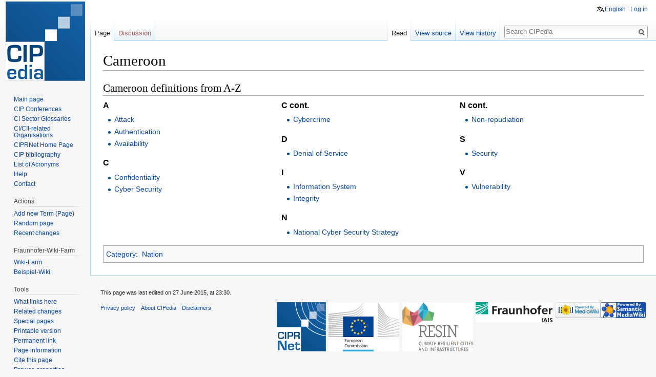

--- FILE ---
content_type: text/html; charset=UTF-8
request_url: https://websites.fraunhofer.de/CIPedia/index.php/Cameroon
body_size: 10481
content:
<!DOCTYPE html>
<html class="client-nojs" lang="en" dir="ltr">
<head>
<meta charset="UTF-8"/>
<title>Cameroon - CIPedia</title>
<script>document.documentElement.className = document.documentElement.className.replace( /(^|\s)client-nojs(\s|$)/, "$1client-js$2" );</script>
<script>(window.RLQ=window.RLQ||[]).push(function(){mw.config.set({"wgCanonicalNamespace":"","wgCanonicalSpecialPageName":false,"wgNamespaceNumber":0,"wgPageName":"Cameroon","wgTitle":"Cameroon","wgCurRevisionId":3496,"wgRevisionId":3496,"wgArticleId":390,"wgIsArticle":true,"wgIsRedirect":false,"wgAction":"view","wgUserName":null,"wgUserGroups":["*"],"wgCategories":["Nation"],"wgBreakFrames":false,"wgPageContentLanguage":"en","wgPageContentModel":"wikitext","wgSeparatorTransformTable":["",""],"wgDigitTransformTable":["",""],"wgDefaultDateFormat":"dmy","wgMonthNames":["","January","February","March","April","May","June","July","August","September","October","November","December"],"wgMonthNamesShort":["","Jan","Feb","Mar","Apr","May","Jun","Jul","Aug","Sep","Oct","Nov","Dec"],"wgRelevantPageName":"Cameroon","wgRelevantArticleId":390,"wgRequestId":"aXMBNbOlNK5YmHZsJRlM7gAAAAI","wgCSPNonce":false,"wgIsProbablyEditable":false,"wgRelevantPageIsProbablyEditable":false,"wgRestrictionEdit":[],"wgRestrictionMove":[],"sdgDownArrowImage":"/CIPedia/extensions/SemanticDrilldown/skins/down-arrow.png","sdgRightArrowImage":"/CIPedia/extensions/SemanticDrilldown/skins/right-arrow.png","wgCategoryTreePageCategoryOptions":"{\"mode\":0,\"hideprefix\":20,\"showcount\":true,\"namespaces\":false}","wgHeaderTabsTabIndexes":[],"wgPageFormsAutocompleteValues":[],"wgPageFormsAutocompleteOnAllChars":false,"wgPageFormsFieldProperties":[],"wgPageFormsCargoFields":[],"wgPageFormsDependentFields":[],"wgPageFormsGridValues":[],"wgPageFormsGridParams":[],"wgPageFormsContLangYes":null,"wgPageFormsContLangNo":null,"wgPageFormsContLangMonths":[],"wgPageFormsHeightForMinimizingInstances":800,"wgPageFormsShowOnSelect":[],"wgPageFormsScriptPath":"/CIPedia/extensions/PageForms","edgValues":[],"wgPageFormsEDSettings":null,"wgAmericanDates":false,"wgULSAcceptLanguageList":[],"wgULSCurrentAutonym":"English","wgWikiEditorEnabledModules":[],"wgVisualEditor":{"pageLanguageCode":"en","pageLanguageDir":"ltr","pageVariantFallbacks":"en","usePageImages":false,"usePageDescriptions":false},"srfFilteredConfig":null,"egMapsScriptPath":"/CIPedia/extensions/Maps/","egMapsDebugJS":false,"egMapsAvailableServices":["leaflet","googlemaps3"],"egMapsLeafletLayersApiKeys":{"MapBox":"","MapQuestOpen":"","Thunderforest":"","GeoportailFrance":""},"wgVisualEditorToolbarScrollOffset":0,"wgVisualEditorUnsupportedEditParams":["undo","undoafter","veswitched"],"wgEditSubmitButtonLabelPublish":false});mw.loader.state({"site.styles":"ready","noscript":"ready","user.styles":"ready","user":"ready","user.options":"ready","user.tokens":"loading","mediawiki.legacy.shared":"ready","mediawiki.legacy.commonPrint":"ready","ext.uls.pt":"ready","ext.visualEditor.desktopArticleTarget.noscript":"ready","ext.srf.styles":"ready","ext.smw.style":"ready","ext.smw.tooltip.styles":"ready","mediawiki.skinning.interface":"ready","skins.vector.styles":"ready"});mw.loader.implement("user.tokens@0tffind",function($,jQuery,require,module){/*@nomin*/mw.user.tokens.set({"editToken":"+\\","patrolToken":"+\\","watchToken":"+\\","csrfToken":"+\\"});
});RLPAGEMODULES=["ext.smw.style","ext.smw.tooltips","site","mediawiki.page.startup","mediawiki.user","mediawiki.page.ready","mediawiki.searchSuggest","ext.headertabs","ext.headertabs.large","ext.uls.interface","ext.visualEditor.desktopArticleTarget.init","ext.visualEditor.targetLoader","skins.vector.js"];mw.loader.load(RLPAGEMODULES);});</script>
<link rel="stylesheet" href="/CIPedia/load.php?debug=false&amp;lang=en&amp;modules=ext.smw.style%7Cext.smw.tooltip.styles&amp;only=styles&amp;skin=vector"/>
<link rel="stylesheet" href="/CIPedia/load.php?debug=false&amp;lang=en&amp;modules=ext.srf.styles&amp;only=styles&amp;skin=vector"/>
<link rel="stylesheet" href="/CIPedia/load.php?debug=false&amp;lang=en&amp;modules=ext.uls.pt%7Cext.visualEditor.desktopArticleTarget.noscript%7Cmediawiki.legacy.commonPrint%2Cshared%7Cmediawiki.skinning.interface%7Cskins.vector.styles&amp;only=styles&amp;skin=vector"/>
<script async="" src="/CIPedia/load.php?debug=false&amp;lang=en&amp;modules=startup&amp;only=scripts&amp;skin=vector"></script>
<meta name="ResourceLoaderDynamicStyles" content=""/>
<meta name="generator" content="MediaWiki 1.32.2"/>
<link rel="alternate" type="application/rdf+xml" title="Cameroon" href="/CIPedia/index.php?title=Special:ExportRDF/Cameroon&amp;xmlmime=rdf"/>
<link rel="shortcut icon" href="/CIPedia/images/fraunhofer_favicon.ico"/>
<link rel="search" type="application/opensearchdescription+xml" href="/CIPedia/opensearch_desc.php" title="CIPedia (en)"/>
<link rel="EditURI" type="application/rsd+xml" href="https://websites.fraunhofer.de/CIPedia/api.php?action=rsd"/>
<!--[if lt IE 9]><script src="/CIPedia/load.php?debug=false&amp;lang=en&amp;modules=html5shiv&amp;only=scripts&amp;skin=vector&amp;sync=1"></script><![endif]-->
</head>
<body class="mediawiki ltr sitedir-ltr mw-hide-empty-elt ns-0 ns-subject page-Cameroon rootpage-Cameroon skin-vector action-view">		<div id="mw-page-base" class="noprint"></div>
		<div id="mw-head-base" class="noprint"></div>
		<div id="content" class="mw-body" role="main">
			<a id="top"></a>
			<div class="mw-indicators mw-body-content">
</div>
<h1 id="firstHeading" class="firstHeading" lang="en">Cameroon</h1>			<div id="bodyContent" class="mw-body-content">
				<div id="siteSub" class="noprint">From CIPedia</div>				<div id="contentSub"></div>
				<div id="jump-to-nav"></div>				<a class="mw-jump-link" href="#mw-head">Jump to navigation</a>
				<a class="mw-jump-link" href="#p-search">Jump to search</a>
				<div id="mw-content-text" lang="en" dir="ltr" class="mw-content-ltr"><div class="mw-parser-output"><h2><span class="mw-headline" id="Cameroon_definitions_from_A-Z">Cameroon definitions from A-Z</span></h2>
<div class="smw-columnlist-container" dir="ltr"><div class="smw-column" style="width:33%;" dir="ltr"><div class="smw-column-header">A</div><ul><li><a href="/CIPedia/index.php/Attack" title="Attack">Attack</a> </li><li><a href="/CIPedia/index.php/Authentication" title="Authentication">Authentication</a> </li><li><a href="/CIPedia/index.php/Availability" title="Availability">Availability</a> </li></ul><div class="smw-column-header">C</div><ul><li><a href="/CIPedia/index.php/Confidentiality" title="Confidentiality">Confidentiality</a> </li><li><a href="/CIPedia/index.php/Cyber_Security" title="Cyber Security">Cyber Security</a> </li></ul></div> <div class="smw-column" style="width:33%;" dir="ltr"><div class="smw-column-header">C cont.</div><ul><li><a href="/CIPedia/index.php/Cybercrime" title="Cybercrime">Cybercrime</a> </li></ul><div class="smw-column-header">D</div><ul><li><a href="/CIPedia/index.php/Denial_of_Service" title="Denial of Service">Denial of Service</a> </li></ul><div class="smw-column-header">I</div><ul><li><a href="/CIPedia/index.php/Information_System" title="Information System">Information System</a> </li><li><a href="/CIPedia/index.php/Integrity" title="Integrity">Integrity</a> </li></ul><div class="smw-column-header">N</div><ul><li><a href="/CIPedia/index.php/National_Cyber_Security_Strategy" title="National Cyber Security Strategy">National Cyber Security Strategy</a> </li></ul></div> <div class="smw-column" style="width:33%;" dir="ltr"><div class="smw-column-header">N cont.</div><ul><li><a href="/CIPedia/index.php/Non-repudiation" title="Non-repudiation">Non-repudiation</a> </li></ul><div class="smw-column-header">S</div><ul><li><a href="/CIPedia/index.php/Security" title="Security">Security</a> </li></ul><div class="smw-column-header">V</div><ul><li><a href="/CIPedia/index.php/Vulnerability" title="Vulnerability">Vulnerability</a> </li></ul></div> 
<br style="clear: both;" /></div>

<!-- 
NewPP limit report
Cached time: 20260123050349
Cache expiry: 86400
Dynamic content: false
[SMW] In‐text annotation parser time: 0.001 seconds
CPU time usage: 0.063 seconds
Real time usage: 0.086 seconds
Preprocessor visited node count: 21/1000000
Preprocessor generated node count: 76/1000000
Post‐expand include size: 1344/2097152 bytes
Template argument size: 0/2097152 bytes
Highest expansion depth: 2/40
Expensive parser function count: 0/100
Unstrip recursion depth: 0/20
Unstrip post‐expand size: 0/5000000 bytes
ExtLoops count: 0
-->
<!--
Transclusion expansion time report (%,ms,calls,template)
100.00%    0.000      1 -total
-->
</div></div>					<div class="printfooter">
						Retrieved from "<a dir="ltr" href="https://websites.fraunhofer.de/CIPedia/index.php?title=Cameroon&amp;oldid=3496">https://websites.fraunhofer.de/CIPedia/index.php?title=Cameroon&amp;oldid=3496</a>"					</div>
				<div id="catlinks" class="catlinks" data-mw="interface"><div id="mw-normal-catlinks" class="mw-normal-catlinks"><a href="/CIPedia/index.php/Special:Categories" title="Special:Categories">Category</a>: <ul><li><a href="/CIPedia/index.php/Category:Nation" title="Category:Nation">Nation</a></li></ul></div></div>				<div class="visualClear"></div>
							</div>
		</div>
		<div id="mw-navigation">
			<h2>Navigation menu</h2>
			<div id="mw-head">
									<div id="p-personal" role="navigation" class="" aria-labelledby="p-personal-label">
						<h3 id="p-personal-label">Personal tools</h3>
						<ul>
							<li id="pt-uls" class="active"><a href="#" class="uls-trigger">English</a></li><li id="pt-login"><a href="/CIPedia/index.php?title=Special:UserLogin&amp;returnto=Cameroon" title="You are encouraged to log in; however, it is not mandatory [o]" accesskey="o">Log in</a></li>						</ul>
					</div>
									<div id="left-navigation">
										<div id="p-namespaces" role="navigation" class="vectorTabs" aria-labelledby="p-namespaces-label">
						<h3 id="p-namespaces-label">Namespaces</h3>
						<ul>
							<li id="ca-nstab-main" class="selected"><span><a href="/CIPedia/index.php/Cameroon" title="View the content page [c]" accesskey="c">Page</a></span></li><li id="ca-talk" class="new"><span><a href="/CIPedia/index.php?title=Talk:Cameroon&amp;action=edit&amp;redlink=1" rel="discussion" title="Discussion about the content page (page does not exist) [t]" accesskey="t">Discussion</a></span></li>						</ul>
					</div>
										<div id="p-variants" role="navigation" class="vectorMenu emptyPortlet" aria-labelledby="p-variants-label">
												<input type="checkbox" class="vectorMenuCheckbox" aria-labelledby="p-variants-label" />
						<h3 id="p-variants-label">
							<span>Variants</span>
						</h3>
						<div class="menu">
							<ul>
															</ul>
						</div>
					</div>
									</div>
				<div id="right-navigation">
										<div id="p-views" role="navigation" class="vectorTabs" aria-labelledby="p-views-label">
						<h3 id="p-views-label">Views</h3>
						<ul>
							<li id="ca-view" class="collapsible selected"><span><a href="/CIPedia/index.php/Cameroon">Read</a></span></li><li id="ca-viewsource" class="collapsible"><span><a href="/CIPedia/index.php?title=Cameroon&amp;action=edit" title="This page is protected.&#10;You can view its source [e]" accesskey="e">View source</a></span></li><li id="ca-history" class="collapsible"><span><a href="/CIPedia/index.php?title=Cameroon&amp;action=history" title="Past revisions of this page [h]" accesskey="h">View history</a></span></li>						</ul>
					</div>
										<div id="p-cactions" role="navigation" class="vectorMenu emptyPortlet" aria-labelledby="p-cactions-label">
						<input type="checkbox" class="vectorMenuCheckbox" aria-labelledby="p-cactions-label" />
						<h3 id="p-cactions-label"><span>More</span></h3>
						<div class="menu">
							<ul>
															</ul>
						</div>
					</div>
										<div id="p-search" role="search">
						<h3>
							<label for="searchInput">Search</label>
						</h3>
						<form action="/CIPedia/index.php" id="searchform">
							<div id="simpleSearch">
								<input type="search" name="search" placeholder="Search CIPedia" title="Search CIPedia [f]" accesskey="f" id="searchInput"/><input type="hidden" value="Special:Search" name="title"/><input type="submit" name="fulltext" value="Search" title="Search the pages for this text" id="mw-searchButton" class="searchButton mw-fallbackSearchButton"/><input type="submit" name="go" value="Go" title="Go to a page with this exact name if it exists" id="searchButton" class="searchButton"/>							</div>
						</form>
					</div>
									</div>
			</div>
			<div id="mw-panel">
				<div id="p-logo" role="banner"><a class="mw-wiki-logo" href="/CIPedia/index.php/CIPedia%C2%A9_Main_Page"  title="Visit the main page"></a></div>
						<div class="portal" role="navigation" id="p-navigation" aria-labelledby="p-navigation-label">
			<h3 id="p-navigation-label">Navigation</h3>
			<div class="body">
								<ul>
					<li id="n-mainpage-description"><a href="/CIPedia/index.php/CIPedia%C2%A9_Main_Page" title="Visit the main page [z]" accesskey="z">Main page</a></li><li id="n-CIP-Conferences"><a href="/CIPedia/index.php/CIP_Conference_List">CIP Conferences</a></li><li id="n-CI-Sector-Glossaries"><a href="/CIPedia/index.php/CI_Sector_Glossaries_Table">CI Sector Glossaries</a></li><li id="n-CI.2FCII-related-Organisations"><a href="/CIPedia/index.php/Organisational_structures_CI/CII">CI/CII-related Organisations</a></li><li id="n-CIPRNet-Home-Page"><a href="https://ciprnet.eu/" rel="nofollow" target="_blank">CIPRNet Home Page</a></li><li id="n-CIP-bibliography"><a href="https://ciprnet.eu/services/bibliography" rel="nofollow" target="_blank">CIP bibliography</a></li><li id="n-List-of-Acronyms"><a href="/CIPedia/index.php/List_of_acronyms">List of Acronyms</a></li><li id="n-help"><a href="https://www.mediawiki.org/wiki/Special:MyLanguage/Help:Contents" target="_blank" title="The place to find out">Help</a></li><li id="n-Contact"><a href="/CIPedia/index.php/Contact">Contact</a></li>				</ul>
							</div>
		</div>
			<div class="portal" role="navigation" id="p-Actions" aria-labelledby="p-Actions-label">
			<h3 id="p-Actions-label">Actions</h3>
			<div class="body">
								<ul>
					<li id="n-Add-new-Term-.28Page.29"><a href="/CIPedia/index.php/CIPedia:Create_new_page">Add new Term (Page)</a></li><li id="n-randompage"><a href="/CIPedia/index.php/Special:Random" title="Load a random page [x]" accesskey="x">Random page</a></li><li id="n-recentchanges"><a href="/CIPedia/index.php/Special:RecentChanges" title="A list of recent changes in the wiki [r]" accesskey="r">Recent changes</a></li>				</ul>
							</div>
		</div>
			<div class="portal" role="navigation" id="p-Fraunhofer-Wiki-Farm" aria-labelledby="p-Fraunhofer-Wiki-Farm-label">
			<h3 id="p-Fraunhofer-Wiki-Farm-label">Fraunhofer-Wiki-Farm</h3>
			<div class="body">
								<ul>
					<li id="n-Wiki-Farm"><a href="http://wiki01.fraunhofer.de/Wiki-Farm/index.php" rel="nofollow" target="_blank">Wiki-Farm</a></li><li id="n-Beispiel-Wiki"><a href="http://wiki01.fraunhofer.de/Beispiel-Wiki/index.php" rel="nofollow" target="_blank">Beispiel-Wiki</a></li>				</ul>
							</div>
		</div>
			<div class="portal" role="navigation" id="p-tb" aria-labelledby="p-tb-label">
			<h3 id="p-tb-label">Tools</h3>
			<div class="body">
								<ul>
					<li id="t-whatlinkshere"><a href="/CIPedia/index.php/Special:WhatLinksHere/Cameroon" title="A list of all wiki pages that link here [j]" accesskey="j">What links here</a></li><li id="t-recentchangeslinked"><a href="/CIPedia/index.php/Special:RecentChangesLinked/Cameroon" rel="nofollow" title="Recent changes in pages linked from this page [k]" accesskey="k">Related changes</a></li><li id="t-specialpages"><a href="/CIPedia/index.php/Special:SpecialPages" title="A list of all special pages [q]" accesskey="q">Special pages</a></li><li id="t-print"><a href="/CIPedia/index.php?title=Cameroon&amp;printable=yes" rel="alternate" title="Printable version of this page [p]" accesskey="p">Printable version</a></li><li id="t-permalink"><a href="/CIPedia/index.php?title=Cameroon&amp;oldid=3496" title="Permanent link to this revision of the page">Permanent link</a></li><li id="t-info"><a href="/CIPedia/index.php?title=Cameroon&amp;action=info" title="More information about this page">Page information</a></li><li id="t-cite"><a href="/CIPedia/index.php?title=Special:CiteThisPage&amp;page=Cameroon&amp;id=3496" title="Information on how to cite this page">Cite this page</a></li><li id="t-smwbrowselink"><a href="/CIPedia/index.php/Special:Browse/:Cameroon" rel="search">Browse properties</a></li>				</ul>
							</div>
		</div>
				</div>
		</div>
				<div id="footer" role="contentinfo">
						<ul id="footer-info">
								<li id="footer-info-lastmod"> This page was last edited on 27 June 2015, at 23:30.</li>
							</ul>
						<ul id="footer-places">
								<li id="footer-places-privacy"><a href="/CIPedia/index.php/CIPedia:Privacy_policy" title="CIPedia:Privacy policy">Privacy policy</a></li>
								<li id="footer-places-about"><a href="/CIPedia/index.php/CIPedia:About" title="CIPedia:About">About CIPedia</a></li>
								<li id="footer-places-disclaimer"><a href="/CIPedia/index.php/CIPedia:General_disclaimer" title="CIPedia:General disclaimer">Disclaimers</a></li>
							</ul>
										<ul id="footer-icons" class="noprint">
										<li id="footer-ciprico">
						<a href="https://www.ciprnet.eu" target="_blank"><img src="/CIPedia/images/CIPRNet_Logo_WEB_RBG-1.png" alt="European Commission" height="96" width="96"/></a>					</li>
										<li id="footer-euico">
						<a href="https://ec.europa.eu/jrc/en" target="_blank"><img src="/CIPedia/images/logo_ec-jrc_standard_positive_rgb-s.jpg" alt="European Commission" height="96" width="138"/></a>					</li>
										<li id="footer-resinico">
						<a href="http://www.resin-cities.eu/home/" target="_blank"><img src="/CIPedia/images/RESIN-logo.png" alt="RESIN climate resilient cities and infrastructures" height="96" width="138"/></a>					</li>
										<li id="footer-iaisico">
						<a href="http://www.iais.fraunhofer.de" target="_blank"><img src="/CIPedia/images/iais_43mm_p334.jpg" alt="Fraunhofer IAIS" height="39" width="150"/></a>					</li>
										<li id="footer-poweredbyico">
						<a href="http://www.mediawiki.org/" target="_blank"><img src="/CIPedia/resources/assets/poweredby_mediawiki_88x31.png" alt="Powered by MediaWiki" srcset="/CIPedia/resources/assets/poweredby_mediawiki_132x47.png 1.5x, /CIPedia/resources/assets/poweredby_mediawiki_176x62.png 2x" width="88" height="31"/></a><a href="https://www.semantic-mediawiki.org/wiki/Semantic_MediaWiki" target="_blank"><img src="[data-uri]" alt="Powered by Semantic MediaWiki" width="88" height="31"/></a>					</li>
									</ul>
						<div style="clear: both;"></div>
		</div>
		
<script>(window.RLQ=window.RLQ||[]).push(function(){mw.config.set({"wgPageParseReport":{"smw":{"limitreport-intext-parsertime":0.001},"limitreport":{"cputime":"0.063","walltime":"0.086","ppvisitednodes":{"value":21,"limit":1000000},"ppgeneratednodes":{"value":76,"limit":1000000},"postexpandincludesize":{"value":1344,"limit":2097152},"templateargumentsize":{"value":0,"limit":2097152},"expansiondepth":{"value":2,"limit":40},"expensivefunctioncount":{"value":0,"limit":100},"unstrip-depth":{"value":0,"limit":20},"unstrip-size":{"value":0,"limit":5000000},"timingprofile":["100.00%    0.000      1 -total"]},"loops":{"limitreport-count-unlimited":[0]},"cachereport":{"timestamp":"20260123050349","ttl":86400,"transientcontent":false}}});mw.config.set({"wgBackendResponseTime":221});});</script>
	</body>
</html>


--- FILE ---
content_type: text/javascript; charset=utf-8
request_url: https://websites.fraunhofer.de/CIPedia/load.php?debug=false&lang=en&modules=startup&only=scripts&skin=vector
body_size: 64150
content:
/*
[aXMBNWnNxLp6ExmOu-MM4gAAAA8] 2026-01-23 05:03:49: Fatal exception of type "BadMethodCallException"
*/
if (window.console && console.error) {console.error("[aXMBNWnNxLp6ExmOu-MM4gAAAA8] 2026-01-23 05:03:49: Fatal exception of type \"BadMethodCallException\"");}
function isCompatible(str){var ua=str||navigator.userAgent;return!!((function(){'use strict';return!this&&Function.prototype.bind&&window.JSON;}())&&'querySelector'in document&&'localStorage'in window&&'addEventListener'in window&&!ua.match(/MSIE 10|webOS\/1\.[0-4]|SymbianOS|Series60|NetFront|Opera Mini|S40OviBrowser|MeeGo|Android.+Glass|^Mozilla\/5\.0 .+ Gecko\/$|googleweblight|PLAYSTATION|PlayStation/));}if(!isCompatible()){document.documentElement.className=document.documentElement.className.replace(/(^|\s)client-js(\s|$)/,'$1client-nojs$2');while(window.NORLQ&&window.NORLQ[0]){window.NORLQ.shift()();}window.NORLQ={push:function(fn){fn();}};window.RLQ={push:function(){}};}else{if(window.performance&&performance.mark){performance.mark('mwStartup');}(function(){'use strict';var mw,StringSet,log,trackQueue=[];function fnv132(str){var hash=0x811C9DC5,i;for(i=0;i<str.length;i++){hash+=(hash<<1)+(hash<<4)+(hash<<7)+(hash<<8)+(hash<<24);hash^=str.charCodeAt(i);}hash=(hash>>>0).toString(36)
;while(hash.length<7){hash='0'+hash;}return hash;}function defineFallbacks(){StringSet=window.Set||function StringSet(){var set=Object.create(null);this.add=function(value){set[value]=!0;};this.has=function(value){return value in set;};};}function setGlobalMapValue(map,key,value){map.values[key]=value;log.deprecate(window,key,value,map===mw.config&&'Use mw.config instead.');}function logError(topic,data){var msg,e=data.exception,source=data.source,module=data.module,console=window.console;if(console&&console.log){msg=(e?'Exception':'Error')+' in '+source;if(module){msg+=' in module '+module;}msg+=(e?':':'.');console.log(msg);if(e&&console.warn){console.warn(e);}}}function Map(global){this.values=Object.create(null);if(global===true){this.set=function(selection,value){var s;if(arguments.length>1){if(typeof selection!=='string'){return false;}setGlobalMapValue(this,selection,value);return true;}if(typeof selection==='object'){for(s in selection){setGlobalMapValue(this,s,selection[s]);}
return true;}return false;};}}Map.prototype={constructor:Map,get:function(selection,fallback){var results,i;fallback=arguments.length>1?fallback:null;if(Array.isArray(selection)){results={};for(i=0;i<selection.length;i++){if(typeof selection[i]==='string'){results[selection[i]]=selection[i]in this.values?this.values[selection[i]]:fallback;}}return results;}if(typeof selection==='string'){return selection in this.values?this.values[selection]:fallback;}if(selection===undefined){results={};for(i in this.values){results[i]=this.values[i];}return results;}return fallback;},set:function(selection,value){var s;if(arguments.length>1){if(typeof selection!=='string'){return false;}this.values[selection]=value;return true;}if(typeof selection==='object'){for(s in selection){this.values[s]=selection[s];}return true;}return false;},exists:function(selection){var i;if(Array.isArray(selection)){for(i=0;i<selection.length;i++){if(typeof selection[i]!=='string'||!(selection[i]in this.values)){return false
;}}return true;}return typeof selection==='string'&&selection in this.values;}};defineFallbacks();log=(function(){var log=function(){},console=window.console;log.warn=console&&console.warn?Function.prototype.bind.call(console.warn,console):function(){};log.error=console&&console.error?Function.prototype.bind.call(console.error,console):function(){};log.deprecate=function(obj,key,val,msg,logName){var stacks;function maybeLog(){var name,trace=new Error().stack;if(!stacks){stacks=new StringSet();}if(!stacks.has(trace)){stacks.add(trace);name=logName||key;mw.track('mw.deprecate',name);mw.log.warn('Use of "'+name+'" is deprecated.'+(msg?(' '+msg):''));}}try{Object.defineProperty(obj,key,{configurable:!0,enumerable:!0,get:function(){maybeLog();return val;},set:function(newVal){maybeLog();val=newVal;}});}catch(err){obj[key]=val;}};return log;}());mw={redefineFallbacksForTest:function(){if(!window.QUnit){throw new Error('Reset not allowed outside unit tests');}defineFallbacks();},now:
function(){var perf=window.performance,navStart=perf&&perf.timing&&perf.timing.navigationStart;mw.now=navStart&&typeof perf.now==='function'?function(){return navStart+perf.now();}:Date.now;return mw.now();},trackQueue:trackQueue,track:function(topic,data){trackQueue.push({topic:topic,timeStamp:mw.now(),data:data});},trackError:function(topic,data){mw.track(topic,data);logError(topic,data);},Map:Map,config:null,libs:{},legacy:{},messages:new Map(),templates:new Map(),log:log,loader:(function(){var registry=Object.create(null),sources=Object.create(null),handlingPendingRequests=!1,pendingRequests=[],queue=[],jobs=[],willPropagate=!1,errorModules=[],baseModules=["jquery","mediawiki.base"],marker=document.querySelector('meta[name="ResourceLoaderDynamicStyles"]'),nextCssBuffer,rAF=window.requestAnimationFrame||setTimeout;function newStyleTag(text,nextNode){var el=document.createElement('style');el.appendChild(document.createTextNode(text));if(nextNode&&nextNode.parentNode){nextNode.
parentNode.insertBefore(el,nextNode);}else{document.head.appendChild(el);}return el;}function flushCssBuffer(cssBuffer){var i;cssBuffer.active=!1;newStyleTag(cssBuffer.cssText,marker);for(i=0;i<cssBuffer.callbacks.length;i++){cssBuffer.callbacks[i]();}}function addEmbeddedCSS(cssText,callback){if(!nextCssBuffer||nextCssBuffer.active===false||cssText.slice(0,'@import'.length)==='@import'){nextCssBuffer={cssText:'',callbacks:[],active:null};}nextCssBuffer.cssText+='\n'+cssText;nextCssBuffer.callbacks.push(callback);if(nextCssBuffer.active===null){nextCssBuffer.active=!0;rAF(flushCssBuffer.bind(null,nextCssBuffer));}}function getCombinedVersion(modules){var hashes=modules.reduce(function(result,module){return result+registry[module].version;},'');return fnv132(hashes);}function allReady(modules){var i;for(i=0;i<modules.length;i++){if(mw.loader.getState(modules[i])!=='ready'){return false;}}return true;}function allWithImplicitReady(module){return allReady(registry[module].
dependencies)&&(baseModules.indexOf(module)!==-1||allReady(baseModules));}function anyFailed(modules){var i,state;for(i=0;i<modules.length;i++){state=mw.loader.getState(modules[i]);if(state==='error'||state==='missing'){return true;}}return false;}function doPropagation(){var errorModule,baseModuleError,module,i,failed,job,didPropagate=!0;do{didPropagate=!1;while(errorModules.length){errorModule=errorModules.shift();baseModuleError=baseModules.indexOf(errorModule)!==-1;for(module in registry){if(registry[module].state!=='error'&&registry[module].state!=='missing'){if(baseModuleError&&baseModules.indexOf(module)===-1){registry[module].state='error';didPropagate=!0;}else if(registry[module].dependencies.indexOf(errorModule)!==-1){registry[module].state='error';errorModules.push(module);didPropagate=!0;}}}}for(module in registry){if(registry[module].state==='loaded'&&allWithImplicitReady(module)){execute(module);didPropagate=!0;}}for(i=0;i<jobs.length;i++){job=jobs[i];failed=
anyFailed(job.dependencies);if(failed||allReady(job.dependencies)){jobs.splice(i,1);i-=1;try{if(failed&&job.error){job.error(new Error('Module has failed dependencies'),job.dependencies);}else if(!failed&&job.ready){job.ready();}}catch(e){mw.trackError('resourceloader.exception',{exception:e,source:'load-callback'});}didPropagate=!0;}}}while(didPropagate);willPropagate=!1;}function requestPropagation(){if(willPropagate){return;}willPropagate=!0;mw.requestIdleCallback(doPropagation,{timeout:1});}function setAndPropagate(module,state){registry[module].state=state;if(state==='loaded'||state==='ready'||state==='error'||state==='missing'){if(state==='ready'){mw.loader.store.add(module);}else if(state==='error'||state==='missing'){errorModules.push(module);}requestPropagation();}}function sortDependencies(module,resolved,unresolved){var i,deps,skip;if(!(module in registry)){throw new Error('Unknown dependency: '+module);}if(registry[module].skip!==null){skip=new Function(registry[
module].skip);registry[module].skip=null;if(skip()){registry[module].skipped=!0;registry[module].dependencies=[];setAndPropagate(module,'ready');return;}}if(resolved.indexOf(module)!==-1){return;}if(!unresolved){unresolved=new StringSet();}if(baseModules.indexOf(module)===-1){baseModules.forEach(function(baseModule){if(resolved.indexOf(baseModule)===-1){resolved.push(baseModule);}});}deps=registry[module].dependencies;unresolved.add(module);for(i=0;i<deps.length;i++){if(resolved.indexOf(deps[i])===-1){if(unresolved.has(deps[i])){throw new Error('Circular reference detected: '+module+' -> '+deps[i]);}sortDependencies(deps[i],resolved,unresolved);}}resolved.push(module);}function resolve(modules){var i,resolved=[];for(i=0;i<modules.length;i++){sortDependencies(modules[i],resolved);}return resolved;}function resolveStubbornly(modules){var i,saved,resolved=[];for(i=0;i<modules.length;i++){saved=resolved.slice();try{sortDependencies(modules[i],resolved);}catch(err){resolved=saved;mw.
trackError('resourceloader.exception',{exception:err,source:'resolve'});}}return resolved;}function addScript(src,callback){var script=document.createElement('script');script.src=src;script.onload=script.onerror=function(){if(script.parentNode){script.parentNode.removeChild(script);}script=null;if(callback){callback();callback=null;}};document.head.appendChild(script);}function queueModuleScript(src,moduleName,callback){pendingRequests.push(function(){if(moduleName!=='jquery'){window.require=mw.loader.require;window.module=registry[moduleName].module;}addScript(src,function(){delete window.module;callback();if(pendingRequests[0]){pendingRequests.shift()();}else{handlingPendingRequests=!1;}});});if(!handlingPendingRequests&&pendingRequests[0]){handlingPendingRequests=!0;pendingRequests.shift()();}}function addLink(media,url){var el=document.createElement('link');el.rel='stylesheet';if(media&&media!=='all'){el.media=media;}el.href=url;if(marker&&marker.parentNode){marker.parentNode.
insertBefore(el,marker);}else{document.head.appendChild(el);}}function domEval(code){var script=document.createElement('script');if(mw.config.get('wgCSPNonce')!==false){script.nonce=mw.config.get('wgCSPNonce');}script.text=code;document.head.appendChild(script);script.parentNode.removeChild(script);}function enqueue(dependencies,ready,error){if(allReady(dependencies)){if(ready!==undefined){ready();}return;}if(anyFailed(dependencies)){if(error!==undefined){error(new Error('One or more dependencies failed to load'),dependencies);}return;}if(ready!==undefined||error!==undefined){jobs.push({dependencies:dependencies.filter(function(module){var state=registry[module].state;return state==='registered'||state==='loaded'||state==='loading'||state==='executing';}),ready:ready,error:error});}dependencies.forEach(function(module){if(registry[module].state==='registered'&&queue.indexOf(module)===-1){if(registry[module].group==='private'){setAndPropagate(module,'error');return;}queue.push(module);}
});mw.loader.work();}function execute(module){var key,value,media,i,urls,cssHandle,siteDeps,siteDepErr,runScript,cssPending=0;if(registry[module].state!=='loaded'){throw new Error('Module in state "'+registry[module].state+'" may not be executed: '+module);}registry[module].state='executing';runScript=function(){var script,markModuleReady,nestedAddScript;script=registry[module].script;markModuleReady=function(){setAndPropagate(module,'ready');};nestedAddScript=function(arr,callback,i){if(i>=arr.length){callback();return;}queueModuleScript(arr[i],module,function(){nestedAddScript(arr,callback,i+1);});};try{if(Array.isArray(script)){nestedAddScript(script,markModuleReady,0);}else if(typeof script==='function'){if(module==='jquery'){script();}else{script(window.$,window.$,mw.loader.require,registry[module].module);}markModuleReady();}else if(typeof script==='string'){domEval(script);markModuleReady();}else{markModuleReady();}}catch(e){setAndPropagate(module,'error');mw.trackError(
'resourceloader.exception',{exception:e,module:module,source:'module-execute'});}};if(registry[module].messages){mw.messages.set(registry[module].messages);}if(registry[module].templates){mw.templates.set(module,registry[module].templates);}cssHandle=function(){cssPending++;return function(){var runScriptCopy;cssPending--;if(cssPending===0){runScriptCopy=runScript;runScript=undefined;runScriptCopy();}};};if(registry[module].style){for(key in registry[module].style){value=registry[module].style[key];media=undefined;if(key!=='url'&&key!=='css'){if(typeof value==='string'){addEmbeddedCSS(value,cssHandle());}else{media=key;key='bc-url';}}if(Array.isArray(value)){for(i=0;i<value.length;i++){if(key==='bc-url'){addLink(media,value[i]);}else if(key==='css'){addEmbeddedCSS(value[i],cssHandle());}}}else if(typeof value==='object'){for(media in value){urls=value[media];for(i=0;i<urls.length;i++){addLink(media,urls[i]);}}}}}if(module==='user'){try{siteDeps=resolve(['site']);}catch(e){siteDepErr=e;
runScript();}if(siteDepErr===undefined){enqueue(siteDeps,runScript,runScript);}}else if(cssPending===0){runScript();}}function sortQuery(o){var key,sorted={},a=[];for(key in o){a.push(key);}a.sort();for(key=0;key<a.length;key++){sorted[a[key]]=o[a[key]];}return sorted;}function buildModulesString(moduleMap){var p,prefix,str=[],list=[];function restore(suffix){return p+suffix;}for(prefix in moduleMap){p=prefix===''?'':prefix+'.';str.push(p+moduleMap[prefix].join(','));list.push.apply(list,moduleMap[prefix].map(restore));}return{str:str.join('|'),list:list};}function resolveIndexedDependencies(modules){var i,j,deps;function resolveIndex(dep){return typeof dep==='number'?modules[dep][0]:dep;}for(i=0;i<modules.length;i++){deps=modules[i][2];if(deps){for(j=0;j<deps.length;j++){deps[j]=resolveIndex(deps[j]);}}}}function makeQueryString(params){return Object.keys(params).map(function(key){return encodeURIComponent(key)+'='+encodeURIComponent(params[key]);}).join('&');}function batchRequest(
batch){var reqBase,splits,maxQueryLength,b,bSource,bGroup,source,group,i,modules,sourceLoadScript,currReqBase,currReqBaseLength,moduleMap,currReqModules,l,lastDotIndex,prefix,suffix,bytesAdded;function doRequest(){var query=Object.create(currReqBase),packed=buildModulesString(moduleMap);query.modules=packed.str;query.version=getCombinedVersion(packed.list);query=sortQuery(query);addScript(sourceLoadScript+'?'+makeQueryString(query));}if(!batch.length){return;}batch.sort();reqBase={skin:mw.config.get('skin'),lang:mw.config.get('wgUserLanguage'),debug:mw.config.get('debug')};maxQueryLength=mw.config.get('wgResourceLoaderMaxQueryLength',2000);splits=Object.create(null);for(b=0;b<batch.length;b++){bSource=registry[batch[b]].source;bGroup=registry[batch[b]].group;if(!splits[bSource]){splits[bSource]=Object.create(null);}if(!splits[bSource][bGroup]){splits[bSource][bGroup]=[];}splits[bSource][bGroup].push(batch[b]);}for(source in splits){sourceLoadScript=sources[source];for(group in splits[
source]){modules=splits[source][group];currReqBase=Object.create(reqBase);if(group==='user'&&mw.config.get('wgUserName')!==null){currReqBase.user=mw.config.get('wgUserName');}currReqBaseLength=makeQueryString(currReqBase).length+25;l=currReqBaseLength;moduleMap=Object.create(null);currReqModules=[];for(i=0;i<modules.length;i++){lastDotIndex=modules[i].lastIndexOf('.');prefix=modules[i].substr(0,lastDotIndex);suffix=modules[i].slice(lastDotIndex+1);bytesAdded=moduleMap[prefix]?suffix.length+3:modules[i].length+3;if(maxQueryLength>0&&currReqModules.length&&l+bytesAdded>maxQueryLength){doRequest();l=currReqBaseLength;moduleMap=Object.create(null);currReqModules=[];mw.track('resourceloader.splitRequest',{maxQueryLength:maxQueryLength});}if(!moduleMap[prefix]){moduleMap[prefix]=[];}l+=bytesAdded;moduleMap[prefix].push(suffix);currReqModules.push(modules[i]);}if(currReqModules.length){doRequest();}}}}function asyncEval(implementations,cb){if(!implementations.length){return;}mw.
requestIdleCallback(function(){try{domEval(implementations.join(';'));}catch(err){cb(err);}});}function getModuleKey(module){return module in registry?(module+'@'+registry[module].version):null;}function splitModuleKey(key){var index=key.indexOf('@');if(index===-1){return{name:key,version:''};}return{name:key.slice(0,index),version:key.slice(index+1)};}function registerOne(module,version,dependencies,group,source,skip){if(module in registry){throw new Error('module already registered: '+module);}registry[module]={module:{exports:{}},version:String(version||''),dependencies:dependencies||[],group:typeof group==='string'?group:null,source:typeof source==='string'?source:'local',state:'registered',skip:typeof skip==='string'?skip:null};}return{moduleRegistry:registry,addStyleTag:newStyleTag,enqueue:enqueue,resolve:resolve,work:function(){var q,batch,implementations,sourceModules;batch=[];for(q=0;q<queue.length;q++){if(queue[q]in registry&&registry[queue[q]].state==='registered'){if(batch.
indexOf(queue[q])===-1){batch.push(queue[q]);registry[queue[q]].state='loading';}}}queue=[];if(!batch.length){return;}mw.loader.store.init();if(mw.loader.store.enabled){implementations=[];sourceModules=[];batch=batch.filter(function(module){var implementation=mw.loader.store.get(module);if(implementation){implementations.push(implementation);sourceModules.push(module);return false;}return true;});asyncEval(implementations,function(err){var failed;mw.loader.store.stats.failed++;mw.loader.store.clear();mw.trackError('resourceloader.exception',{exception:err,source:'store-eval'});failed=sourceModules.filter(function(module){return registry[module].state==='loading';});batchRequest(failed);});}batchRequest(batch);},addSource:function(ids){var id;for(id in ids){if(id in sources){throw new Error('source already registered: '+id);}sources[id]=ids[id];}},register:function(modules){var i;if(typeof modules==='object'){resolveIndexedDependencies(modules);for(i=0;i<modules.length;i++){registerOne.
apply(null,modules[i]);}}else{registerOne.apply(null,arguments);}},implement:function(module,script,style,messages,templates){var split=splitModuleKey(module),name=split.name,version=split.version;if(!(name in registry)){mw.loader.register(name);}if(registry[name].script!==undefined){throw new Error('module already implemented: '+name);}if(version){registry[name].version=version;}registry[name].script=script||null;registry[name].style=style||null;registry[name].messages=messages||null;registry[name].templates=templates||null;if(registry[name].state!=='error'&&registry[name].state!=='missing'){setAndPropagate(name,'loaded');}},load:function(modules,type){var filtered,l;if(typeof modules==='string'){if(/^(https?:)?\/?\//.test(modules)){if(type==='text/css'){l=document.createElement('link');l.rel='stylesheet';l.href=modules;document.head.appendChild(l);return;}if(type==='text/javascript'||type===undefined){addScript(modules);return;}throw new Error(
'invalid type for external url, must be text/css or text/javascript. not '+type);}modules=[modules];}filtered=modules.filter(function(module){var state=mw.loader.getState(module);return state!=='error'&&state!=='missing';});filtered=resolveStubbornly(filtered);enqueue(filtered,undefined,undefined);},state:function(states){var module,state;for(module in states){state=states[module];if(!(module in registry)){mw.loader.register(module);}setAndPropagate(module,state);}},getVersion:function(module){return module in registry?registry[module].version:null;},getState:function(module){return module in registry?registry[module].state:null;},getModuleNames:function(){return Object.keys(registry);},require:function(moduleName){var state=mw.loader.getState(moduleName);if(state!=='ready'){throw new Error('Module "'+moduleName+'" is not loaded.');}return registry[moduleName].module.exports;},store:{enabled:null,MODULE_SIZE_MAX:100*1000,items:{},queue:[],stats:{hits:0,misses:0,expired:0,failed:0},
toJSON:function(){return{items:mw.loader.store.items,vary:mw.loader.store.getVary()};},getStoreKey:function(){return'MediaWikiModuleStore:'+mw.config.get('wgDBname');},getVary:function(){return mw.config.get('skin')+':'+mw.config.get('wgResourceLoaderStorageVersion')+':'+mw.config.get('wgUserLanguage');},init:function(){var raw,data;if(this.enabled!==null){return;}if(/Firefox/.test(navigator.userAgent)||!mw.config.get('wgResourceLoaderStorageEnabled')){this.clear();this.enabled=!1;return;}if(mw.config.get('debug')){this.enabled=!1;return;}try{raw=localStorage.getItem(this.getStoreKey());this.enabled=!0;data=JSON.parse(raw);if(data&&typeof data.items==='object'&&data.vary===this.getVary()){this.items=data.items;return;}}catch(e){mw.trackError('resourceloader.exception',{exception:e,source:'store-localstorage-init'});}if(raw===undefined){this.enabled=!1;}},get:function(module){var key;if(!this.enabled){return false;}key=getModuleKey(module);if(key in this.items){this.stats.
hits++;return this.items[key];}this.stats.misses++;return false;},add:function(module){if(!this.enabled){return;}this.queue.push(module);this.requestUpdate();},set:function(module){var key,args,src,descriptor=mw.loader.moduleRegistry[module];key=getModuleKey(module);if(key in this.items||!descriptor||descriptor.state!=='ready'||!descriptor.version||descriptor.group==='private'||descriptor.group==='user'||[descriptor.script,descriptor.style,descriptor.messages,descriptor.templates].indexOf(undefined)!==-1){return;}try{args=[JSON.stringify(key),typeof descriptor.script==='function'?String(descriptor.script):JSON.stringify(descriptor.script),JSON.stringify(descriptor.style),JSON.stringify(descriptor.messages),JSON.stringify(descriptor.templates)];}catch(e){mw.trackError('resourceloader.exception',{exception:e,source:'store-localstorage-json'});return;}src='mw.loader.implement('+args.join(',')+');';if(src.length>this.MODULE_SIZE_MAX){return;}this.items[key]=src;},prune:function(){var key,
module;for(key in this.items){module=key.slice(0,key.indexOf('@'));if(getModuleKey(module)!==key){this.stats.expired++;delete this.items[key];}else if(this.items[key].length>this.MODULE_SIZE_MAX){delete this.items[key];}}},clear:function(){this.items={};try{localStorage.removeItem(this.getStoreKey());}catch(e){}},requestUpdate:(function(){var hasPendingWrites=!1;function flushWrites(){var data,key;mw.loader.store.prune();while(mw.loader.store.queue.length){mw.loader.store.set(mw.loader.store.queue.shift());}key=mw.loader.store.getStoreKey();try{localStorage.removeItem(key);data=JSON.stringify(mw.loader.store);localStorage.setItem(key,data);}catch(e){mw.trackError('resourceloader.exception',{exception:e,source:'store-localstorage-update'});}hasPendingWrites=!1;}function onTimeout(){mw.requestIdleCallback(flushWrites);}return function(){if(!hasPendingWrites){hasPendingWrites=!0;setTimeout(onTimeout,2000);}};}())}};}()),user:{options:new Map(),tokens:new Map()},widgets:{}};window.
mw=window.mediaWiki=mw;}());(function(){var maxBusy=50;mw.requestIdleCallbackInternal=function(callback){setTimeout(function(){var start=mw.now();callback({didTimeout:!1,timeRemaining:function(){return Math.max(0,maxBusy-(mw.now()-start));}});},1);};mw.requestIdleCallback=window.requestIdleCallback?window.requestIdleCallback.bind(window):mw.requestIdleCallbackInternal;}());(function(){mw.config=new mw.Map(true);mw.loader.addSource({"local":"/CIPedia/load.php"});mw.loader.register([["site","1yki0mx",[1]],["site.styles","0mc0ao1",[],"site"],["noscript","0r22l1o",[],"noscript"],["filepage","1yjvhwj"],["user.groups","1wjvpdp",[5]],["user","0k1cuul",[],"user"],["user.styles","08fimpv",[],"user"],["user.defaults","076bqnz"],["user.options","0r5ungb",[7],"private"],["user.tokens","0tffind",[],"private"],["mediawiki.skinning.elements","1m709v7"],["mediawiki.skinning.content","0hjfsz3"],["mediawiki.skinning.interface","0etpqrb"],["jquery.makeCollapsible.styles","1uhxogk"],[
"mediawiki.skinning.content.parsoid","1sp3kiu"],["mediawiki.skinning.content.externallinks","0ys4sw1"],["jquery","0dhs1xa"],["mediawiki.base","007pynj",[16]],["mediawiki.legacy.wikibits","0h66esm",[16]],["jquery.accessKeyLabel","1ocyuac",[25,128]],["jquery.async","02xtsz9"],["jquery.byteLength","0hscdsl",[129]],["jquery.byteLimit","1wjvpdp",[37]],["jquery.checkboxShiftClick","0ut9fx2"],["jquery.chosen","0rnq417"],["jquery.client","1dcrz6x"],["jquery.color","0sc23ww",[27]],["jquery.colorUtil","1njtoga"],["jquery.confirmable","0jpilys",[174]],["jquery.cookie","14spmf1"],["jquery.form","0bzdfr7"],["jquery.fullscreen","0w5nm2b"],["jquery.getAttrs","1ms7eii"],["jquery.hidpi","0c00aux"],["jquery.highlightText","0gfpxi1",[128]],["jquery.hoverIntent","0t5or5x"],["jquery.i18n","1duxvj0",[173]],["jquery.lengthLimit","0jkf0cj",[129]],["jquery.localize","0hf5esh"],["jquery.makeCollapsible","0dp8dte",[13]],["jquery.mockjax","0wyus66"],["jquery.mw-jump","16t49x3"],["jquery.qunit","07bu0vb"],[
"jquery.spinner","0u912gk"],["jquery.jStorage","16ywa17"],["jquery.suggestions","0d9j7pl",[34]],["jquery.tabIndex","13kikah"],["jquery.tablesorter","1wg2j4m",[128,175]],["jquery.textSelection","1d2h6t1",[25]],["jquery.throttle-debounce","0nmngga"],["jquery.xmldom","14khllx"],["jquery.tipsy","0o1t4hn"],["jquery.ui.core","1hufv0d",[53],"jquery.ui"],["jquery.ui.core.styles","07fpsqz",[],"jquery.ui"],["jquery.ui.accordion","0f9oeal",[52,72],"jquery.ui"],["jquery.ui.autocomplete","0ony4uo",[61],"jquery.ui"],["jquery.ui.button","07m86df",[52,72],"jquery.ui"],["jquery.ui.datepicker","1yxnu01",[52],"jquery.ui"],["jquery.ui.dialog","0w6zbae",[56,59,63,65],"jquery.ui"],["jquery.ui.draggable","0b136fx",[52,62],"jquery.ui"],["jquery.ui.droppable","0onaol4",[59],"jquery.ui"],["jquery.ui.menu","1z0yngb",[52,63,72],"jquery.ui"],["jquery.ui.mouse","104mype",[72],"jquery.ui"],["jquery.ui.position","0hoybka",[],"jquery.ui"],["jquery.ui.progressbar","18ptoo9",[52,72],"jquery.ui"],["jquery.ui.resizable",
"0cqv62o",[52,62],"jquery.ui"],["jquery.ui.selectable","1me3bub",[52,62],"jquery.ui"],["jquery.ui.slider","1oltn97",[52,62],"jquery.ui"],["jquery.ui.sortable","173dlwj",[52,62],"jquery.ui"],["jquery.ui.spinner","1mhxfu3",[56],"jquery.ui"],["jquery.ui.tabs","1jcn4n8",[52,72],"jquery.ui"],["jquery.ui.tooltip","0pidj84",[52,63,72],"jquery.ui"],["jquery.ui.widget","0ney6rp",[],"jquery.ui"],["jquery.effects.core","0jsamuo",[],"jquery.ui"],["jquery.effects.blind","1i7toxp",[73],"jquery.ui"],["jquery.effects.bounce","1ubtr03",[73],"jquery.ui"],["jquery.effects.clip","1viitpe",[73],"jquery.ui"],["jquery.effects.drop","1bsqjvq",[73],"jquery.ui"],["jquery.effects.explode","0ub8o2j",[73],"jquery.ui"],["jquery.effects.fade","09nyqyf",[73],"jquery.ui"],["jquery.effects.fold","0lhd93n",[73],"jquery.ui"],["jquery.effects.highlight","0aj7xa3",[73],"jquery.ui"],["jquery.effects.pulsate","03mkxrj",[73],"jquery.ui"],["jquery.effects.scale","10hhqqn",[73],"jquery.ui"],["jquery.effects.shake","0iqwowg",[73
],"jquery.ui"],["jquery.effects.slide","15youdr",[73],"jquery.ui"],["jquery.effects.transfer","1fw1egb",[73],"jquery.ui"],["moment","18xhed6",[171]],["mediawiki.apihelp","1m2tpub"],["mediawiki.template","0kl551e"],["mediawiki.template.mustache","0rhhv6x",[89]],["mediawiki.template.regexp","13ycsfk",[89]],["mediawiki.apipretty","1iw1ykx"],["mediawiki.api","0xxaoef",[133,9]],["mediawiki.api.category","1wjvpdp",[93]],["mediawiki.api.edit","1wjvpdp",[93]],["mediawiki.api.login","1wjvpdp",[93]],["mediawiki.api.options","1wjvpdp",[93]],["mediawiki.api.parse","1wjvpdp",[93]],["mediawiki.api.upload","1wjvpdp",[93]],["mediawiki.api.user","1wjvpdp",[93]],["mediawiki.api.watch","1wjvpdp",[93]],["mediawiki.api.messages","1wjvpdp",[93]],["mediawiki.api.rollback","1wjvpdp",[93]],["mediawiki.content.json","1vdakjp"],["mediawiki.confirmCloseWindow","0g89uzf"],["mediawiki.debug","1pcok4m",[262]],["mediawiki.diff.styles","0v64wc9"],["mediawiki.feedback","0ecx16s",[122,267]],["mediawiki.feedlink",
"1vxk4qq"],["mediawiki.filewarning","13lvtaq",[262]],["mediawiki.ForeignApi","0rowaf3",[112]],["mediawiki.ForeignApi.core","0jhdooc",[93,258]],["mediawiki.helplink","1giswmb"],["mediawiki.hlist","1xvezdf"],["mediawiki.htmlform","07arack",[37,128]],["mediawiki.htmlform.checker","1fris6v",[49]],["mediawiki.htmlform.ooui","0ecpzdq",[262]],["mediawiki.htmlform.styles","01mekpv"],["mediawiki.htmlform.ooui.styles","1sxilma"],["mediawiki.icon","17f30gf"],["mediawiki.inspect","1d8a8r9",[128,129]],["mediawiki.messagePoster","00o766p",[111]],["mediawiki.messagePoster.wikitext","1lx8a8r",[122]],["mediawiki.notification","09xfh2y",[146,153]],["mediawiki.notify","0r40aqm"],["mediawiki.notification.convertmessagebox","0tdiz7o",[124]],["mediawiki.notification.convertmessagebox.styles","0jwje6k"],["mediawiki.RegExp","1qrrfxf"],["mediawiki.String","13nkjxu"],["mediawiki.pager.tablePager","1j0f9sz"],["mediawiki.searchSuggest","0ip89em",[32,45,93]],["mediawiki.storage","0kse6bw"],["mediawiki.Title",
"17jog0c",[129,146]],["mediawiki.Upload","0fp5xm7",[93]],["mediawiki.ForeignUpload","0r5wpvm",[111,134]],["mediawiki.ForeignStructuredUpload.config","0msydx9"],["mediawiki.ForeignStructuredUpload","0nvsbvl",[136,135]],["mediawiki.Upload.Dialog","15ywx36",[139]],["mediawiki.Upload.BookletLayout","0rsqvw5",[134,174,144,254,87,264,267]],["mediawiki.ForeignStructuredUpload.BookletLayout","1gq2fhf",[137,139,178,244,238]],["mediawiki.toc","13yppm6",[150]],["mediawiki.toc.styles","17i5hf3"],["mediawiki.Uri","0z62vq9",[146,91]],["mediawiki.user","1v7m8ld",[93,132,8]],["mediawiki.userSuggest","1xneeyn",[45,93]],["mediawiki.util","1dlgjc6",[19,125]],["mediawiki.viewport","1976t2t"],["mediawiki.checkboxtoggle","0fj0w4q"],["mediawiki.checkboxtoggle.styles","0ucnypx"],["mediawiki.cookie","1sze54p",[29]],["mediawiki.experiments","12dhb14"],["mediawiki.editfont.styles","1xnr5su"],["mediawiki.visibleTimeout","013sxyf"],["mediawiki.action.delete","1wptit1",[37,262]],["mediawiki.action.delete.file",
"02ma4wc",[37,262]],["mediawiki.action.edit","1mifa8m",[48,157,93,152,240]],["mediawiki.action.edit.styles","1reh7t8"],["mediawiki.action.edit.collapsibleFooter","1v8vnjf",[39,120,132]],["mediawiki.action.edit.preview","14o5r6c",[43,48,93,107,174,262]],["mediawiki.action.history","0z6n8vt"],["mediawiki.action.history.styles","0a5fg6j"],["mediawiki.action.view.dblClickEdit","14x1svg",[146,8]],["mediawiki.action.view.metadata","0fc9v2n",[170]],["mediawiki.action.view.categoryPage.styles","1wnjmdo"],["mediawiki.action.view.postEdit","1s0agl7",[174,124]],["mediawiki.action.view.redirect","1d9abe7",[25]],["mediawiki.action.view.redirectPage","079ebab"],["mediawiki.action.view.rightClickEdit","0f7s7mm"],["mediawiki.action.edit.editWarning","1qo8jdd",[48,105,174]],["mediawiki.action.view.filepage","0daxqnh"],["mediawiki.language","1oveew6",[172]],["mediawiki.cldr","139zmuo",[173]],["mediawiki.libs.pluralruleparser","09cgzow"],["mediawiki.jqueryMsg","0m8bbgc",[171,146,8]],[
"mediawiki.language.months","0ndoh7q",[171]],["mediawiki.language.names","1ku707e",[171]],["mediawiki.language.specialCharacters","0meovla",[171]],["mediawiki.libs.jpegmeta","02x7zoy"],["mediawiki.page.gallery","14onr7n",[49,180]],["mediawiki.page.gallery.styles","024gyel"],["mediawiki.page.gallery.slideshow","0k518rq",[93,264,281]],["mediawiki.page.ready","13n32zv",[19,23]],["mediawiki.page.startup","0ng567k"],["mediawiki.page.patrol.ajax","1nq20y8",[43,93]],["mediawiki.page.watch.ajax","1equ51t",[93,174]],["mediawiki.page.rollback","1n14q27",[43,93]],["mediawiki.page.image.pagination","0rsym5v",[43,146]],["mediawiki.rcfilters.filters.base.styles","1cp35il"],["mediawiki.rcfilters.highlightCircles.seenunseen.styles","0nsp8y9"],["mediawiki.rcfilters.filters.dm","1qrdvxv",[143,174,144,258]],["mediawiki.rcfilters.filters.ui","1g06a4f",[39,190,236,275,277,279,281]],["mediawiki.special","1nobj9a"],["mediawiki.special.apisandbox","00s5qs1",[39,93,174,241,261]],["mediawiki.special.block",
"18d7e6j",[115,146,238,245,275]],["mediawiki.special.changecredentials.js","040srbe",[93,117]],["mediawiki.special.changeslist","0udmr2n"],["mediawiki.special.changeslist.enhanced","1o07qmj"],["mediawiki.special.changeslist.legend","0upejeg"],["mediawiki.special.changeslist.legend.js","1t4vuzo",[39,150]],["mediawiki.special.contributions","0t57mr6",[174,238]],["mediawiki.special.edittags","17c6vle",[24,37]],["mediawiki.special.import","1ruwws0"],["mediawiki.special.movePage","10vhh64",[236,240]],["mediawiki.special.pageLanguage","161kwce",[262]],["mediawiki.special.preferences.ooui","14li5hf",[105,152,126,245]],["mediawiki.special.preferences.styles.ooui","0i55prs"],["mediawiki.special.recentchanges","0mwawhu"],["mediawiki.special.revisionDelete","0o0glbw",[37]],["mediawiki.special.search","1p6btu8",[252]],["mediawiki.special.search.commonsInterwikiWidget","15dmpvg",[143,93,174]],["mediawiki.special.search.interwikiwidget.styles","0bxvxpb"],["mediawiki.special.search.styles","0501u7o"]
,["mediawiki.special.undelete","0pioapz",[236,240]],["mediawiki.special.unwatchedPages","0zw6m62",[93]],["mediawiki.special.upload","0il3vdy",[43,93,105,174,178,192,89]],["mediawiki.special.userlogin.common.styles","126dvts"],["mediawiki.special.userlogin.login.styles","06bx5yn"],["mediawiki.special.userlogin.signup.js","1gq7jeq",[93,116,174]],["mediawiki.special.userlogin.signup.styles","116vyhp"],["mediawiki.special.userrights","1g69hf5",[37,126]],["mediawiki.special.watchlist","1wvyr1c",[93,174,262]],["mediawiki.special.version","0yq6e1h"],["mediawiki.legacy.config","0v4b16y"],["mediawiki.legacy.commonPrint","093y953"],["mediawiki.legacy.protect","1fuqojl",[37]],["mediawiki.legacy.shared","100hkut"],["mediawiki.legacy.oldshared","1gv1obt"],["mediawiki.ui","08w3v4o"],["mediawiki.ui.checkbox","1crne50"],["mediawiki.ui.radio","0xwvt23"],["mediawiki.ui.anchor","1wtmfde"],["mediawiki.ui.button","0a9kxrh"],["mediawiki.ui.input","0ny6mkk"],["mediawiki.ui.icon","0pcsjq8"],[
"mediawiki.ui.text","0mw1cu3"],["mediawiki.widgets","07btib3",[93,237,264]],["mediawiki.widgets.styles","0mbhn9u"],["mediawiki.widgets.DateInputWidget","0theflm",[239,87,264]],["mediawiki.widgets.DateInputWidget.styles","0i8j8dh"],["mediawiki.widgets.visibleLengthLimit","1dmll1z",[37,262]],["mediawiki.widgets.datetime","1i3bmch",[262,282,283]],["mediawiki.widgets.expiry","08fc1jl",[241,87,264]],["mediawiki.widgets.CheckMatrixWidget","1x9pvek",[262]],["mediawiki.widgets.CategoryMultiselectWidget","0ohaqo2",[111,264]],["mediawiki.widgets.SelectWithInputWidget","08v0e4d",[246,264]],["mediawiki.widgets.SelectWithInputWidget.styles","0dqm8as"],["mediawiki.widgets.SizeFilterWidget","1pzhqff",[248,264]],["mediawiki.widgets.SizeFilterWidget.styles","17ni22j"],["mediawiki.widgets.MediaSearch","0fdpthv",[111,264]],["mediawiki.widgets.UserInputWidget","1rxoqik",[93,264]],["mediawiki.widgets.UsersMultiselectWidget","0ovukic",[93,264]],["mediawiki.widgets.SearchInputWidget","1dhjrf2",[131,236]],[
"mediawiki.widgets.SearchInputWidget.styles","1rn8qnq"],["mediawiki.widgets.StashedFileWidget","0kwmklz",[93,262]],["easy-deflate.core","0g9o4ja"],["easy-deflate.deflate","1rzzfqk",[255]],["easy-deflate.inflate","0juehwn",[255]],["oojs","0mrwini"],["mediawiki.router","1t2pglg",[260]],["oojs-router","1vn0q0a",[258]],["oojs-ui","1wjvpdp",[266,264,267]],["oojs-ui-core","0ilwoob",[171,258,263,271,272,278,268,269]],["oojs-ui-core.styles","0ojz81e"],["oojs-ui-widgets","0wycqha",[262,273,282,283]],["oojs-ui-widgets.styles","1cw83ut"],["oojs-ui-toolbars","0nljh23",[262,283]],["oojs-ui-windows","058ggnb",[262,283]],["oojs-ui.styles.indicators","18mhs86"],["oojs-ui.styles.textures","1xz50b8"],["oojs-ui.styles.icons-accessibility","0iovzw1"],["oojs-ui.styles.icons-alerts","09qarh9"],["oojs-ui.styles.icons-content","1p85ho7"],["oojs-ui.styles.icons-editing-advanced","0zb9lfd"],["oojs-ui.styles.icons-editing-citation","14zrvvr"],["oojs-ui.styles.icons-editing-core","11sv0lp"],[
"oojs-ui.styles.icons-editing-list","0hjz6j1"],["oojs-ui.styles.icons-editing-styling","1j1ccve"],["oojs-ui.styles.icons-interactions","1vvovsz"],["oojs-ui.styles.icons-layout","0kpfeav"],["oojs-ui.styles.icons-location","0pshj3g"],["oojs-ui.styles.icons-media","1njn3a2"],["oojs-ui.styles.icons-moderation","078hxhw"],["oojs-ui.styles.icons-movement","0gstzdh"],["oojs-ui.styles.icons-user","03ydd9p"],["oojs-ui.styles.icons-wikimedia","1d3jgnj"],["ext.Lingo.Styles","1t9teb1"],["ext.Lingo.Scripts","0rmnaa8",[288]],["ext.jquery.qtip","071thqd",[],"ext.smw"],["skins.monobook.styles","1lb3dz6"],["skins.monobook.responsive","1hq1oq5"],["skins.monobook.mobile","0yiozyx",[146]],["skins.timeless","16bwda1"],["skins.timeless.misc","1yl9zlg"],["skins.timeless.js","1h3uw0l",[46]],["skins.timeless.mobile","05ssvhb"],["skins.vector.styles","10mfj2m"],["skins.vector.styles.responsive","07x5ekf"],["skins.vector.js","1h48uso",[46,49]],["ext.babel","0hcsjyl"],["ext.categoryTree","11189vc",[93]],[
"ext.categoryTree.css","0nrfpao"],["ext.cleanchanges","0a9hew6"],["ext.cleanchanges.uls","0g90j7z"],["ext.cite.styles","0vcv8qu"],["ext.cite.a11y","09dx13l"],["ext.cite.style","12ikfab"],["ext.citeThisPage","11azaeb"],["ext.embedVideo","1109g9l"],["ext.embedVideo-evl","0gyws18",[93]],["ext.embedVideo.styles","103g20s"],["ext.FhGDashboard","01qzxq8"],["ext.headertabs","0wzgjqx",[70]],["ext.headertabs.bare","1ttpjjx"],["ext.headertabs.large","0wrfm4w"],["ext.inputBox.styles","0yxy9xn"],["ext.inputBox","0ubh6uq",[49]],["ext.interwiki.specialpage","02ng7o0"],["ext.math.styles","0mo91fy"],["ext.math.scripts","0chiucj"],["ext.math.editbutton.enabler","006wu2i"],["ext.math.visualEditor","0hk4plw",[318,326,487]],["ext.math.visualEditor.mathSymbolsData","0ck829m",[321]],["ext.math.visualEditor.mathSymbols","1ohlenm",[322]],["ext.math.visualEditor.chemSymbolsData","0ar9ku9",[321]],["ext.math.visualEditor.chemSymbols","1bej7yd",[324]],["ext.math.visualEditor.icons","01mvbhs"],["ext.MsUpload",
"1vzjakd",[64]],["ext.NoTitle","09ivbed"],["ext.nuke","0l2q25r"],["ext.nuke.confirm","18vp54b"],["ext.pageforms.main","0f69jrh",[338,351,337,354,55,93]],["ext.pageforms.browser","1gwqunj"],["ext.pageforms.fancybox.jquery1","1vo2b6j",[332]],["ext.pageforms.fancybox.jquery3","1895rjg",[332]],["ext.pageforms.fancytree.dep","0crr0t0"],["ext.pageforms.fancytree","1ox7rkq",[335,63,72]],["ext.pageforms.sortable","1vz0ymk"],["ext.pageforms.autogrow","1sn6uf8"],["ext.pageforms.popupformedit","1j529t6",[332]],["ext.pageforms.autoedit","126r4bw"],["ext.pageforms.submit","161fz1l"],["ext.pageforms.collapsible","1jifbqt"],["ext.pageforms.imagepreview","1htwiu3"],["ext.pageforms.checkboxes","0rr7p6g"],["ext.pageforms.datepicker","15zhasc",[331,57]],["ext.pageforms.timepicker","1a9h8hn"],["ext.pageforms.datetimepicker","1th857k",[345,346]],["ext.pageforms.regexp","15m9i7e",[331]],["ext.pageforms.rating","0uijn92"],["ext.pageforms.simpleupload","1dsppw6"],["ext.pageforms.select2","09mimim",[355,68,174
]],["ext.pageforms.jsgrid","0h0cdi1",[351,175]],["ext.pageforms.balloon","0qgb1x4"],["ext.pageforms.wikieditor","1xtpdzo"],["ext.pageforms","1ic8ue2"],["ext.pageforms.PF_CreateProperty","0029u5x"],["ext.pageforms.PF_PageSchemas","0kqveb0"],["ext.pageforms.PF_CreateTemplate","05avrz0"],["ext.pageforms.PF_CreateClass","06wfv14"],["ext.pageforms.PF_CreateForm","1x4tfx0"],["ext.pageschemas.main","0pn0fc2"],["ext.pageschemas.generatepages","039409l"],["ext.ReplaceText","1qu13vx"],["ext.ReplaceTextStyles","0csloxs"],["ext.pygments","09cbtkx"],["mediawiki.api.titleblacklist","1ue0iex",[93]],["ext.translate","10bmla9"],["ext.translate.base","0kwjket",[372,93]],["ext.translate.dropdownmenu","0qizo9y"],["ext.translate.editor","0jt0bds",[368,369,408,414,39,48,415,143,174,144]],["ext.translate.groupselector","0j7l638",[368,374,406,63,174]],["ext.translate.hooks","0ob9e7q"],["ext.translate.legacy","0186pzk"],["ext.translate.loader","1axhgyy"],["ext.translate.messagetable","0xdqscf",[368,374,380,415
,49,143,174]],["ext.translate.messagewebimporter","1p5b7z8"],["ext.translate.multiselectautocomplete","1wd9hpq",[55]],["ext.translate.navitoggle","0cbo8ao"],["ext.translate.pagetranslation.uls","1lelrxk",[428]],["ext.translate.parsers","0ccyl5f",[146]],["ext.translate.quickedit","105g9y0"],["ext.translate.selecttoinput","1c91yok"],["ext.translate.special.aggregategroups","1o81i97",[55,93]],["ext.translate.special.aggregategroups.styles","01fq30t"],["ext.translate.special.importtranslations","1gx9z09",[55]],["ext.translate.special.languagestats","1dpajpv",[47]],["ext.translate.special.managegroups","1810d4x",[389,125]],["ext.translate.special.managegroups.styles","1v3yelo"],["ext.translate.messagerenamedialog","0sdo7kt",[264,267]],["ext.translate.special.managetranslatorsandbox","0bawwql",[374,411,428,58,174]],["ext.translate.special.managetranslatorsandbox.styles","0q2cou2"],["ext.translate.special.pagemigration","0hoxah0",[413,93,228,232]],["ext.translate.special.pagemigration.styles"
,"1wwhns5"],["ext.translate.special.pagepreparation","03qogvu",[93,107,174,228]],["ext.translate.special.pagepreparation.styles","09it1b4"],["ext.translate.special.pagetranslation","05ot0m6",[377,143,232,9]],["ext.translate.special.pagetranslation.styles","1nn7m0m"],["ext.translate.special.searchtranslations","0l8qwm3",[370,371,428]],["ext.translate.special.searchtranslations.operatorsuggest","11f8h72",[55]],["ext.translate.special.searchtranslations.styles","0v04sbn"],["ext.translate.special.supportedlanguages","1rp1x51"],["ext.translate.special.translate","1acolv3",[370,371,375,378,712,412,438]],["ext.translate.special.translate.styles","0wf5a1s"],["ext.translate.special.translationstash","09w783e",[370,375,411,428]],["ext.translate.special.translationstats","06gtc8y",[241]],["ext.translate.statsbar","0zxvemj"],["ext.translate.statstable","0hwyqab"],["ext.translate.storage","13k9hdz"],["ext.translate.tabgroup","05fd07q"],["ext.translate.tag.languages","0nbbp4g"],[
"ext.translate.translationstashstorage","02f8tso",[93]],["ext.translate.workflowselector","1bgn6rk",[369,93]],["jquery.ajaxdispatcher","0ivuqp8"],["jquery.autosize","1laxwm1"],["jquery.textchange","1dgwkn1"],["ext.uls.common","1t3z1qd",[438,150,144]],["ext.uls.compactlinks","14fzh2x",[422,174,232]],["ext.uls.displaysettings","105qwod",[427,428,433,229]],["ext.uls.geoclient","19qht01",[150]],["ext.uls.i18n","1bkbcjb",[36,146]],["ext.uls.ime","1cajl00",[428,430,436]],["ext.uls.init","1wjvpdp",[416]],["ext.uls.inputsettings","1eneipw",[421,427,230]],["ext.uls.interface","03d1tir",[433,174]],["ext.uls.interlanguage","1k8rge3"],["ext.uls.languagenames","15hum26"],["ext.uls.languagesettings","133qhh4",[429,430,439,232]],["ext.uls.mediawiki","1h6f7ug",[416,426,429,437]],["ext.uls.messages","0p09o3q",[420]],["ext.uls.preferences","0smluqq",[144]],["ext.uls.preferencespage","06vi8sp"],["ext.uls.pt","01pzb36"],["ext.uls.webfonts","1x1bgef",[416,430]],["ext.uls.webfonts.fonts","1wjvpdp",[435,440]
],["ext.uls.webfonts.repository","0hu0vev"],["jquery.ime","0v2am77"],["jquery.uls","12jszbb",[36,438,439]],["jquery.uls.data","005w1ga"],["jquery.uls.grid","06bef8a"],["jquery.webfonts","0503tka"],["rangy.core","0vug685"],["ext.wikiEditor","1fn2jng",[20,29,45,46,48,58,140,138,177,274,275,276,277,281,89],"ext.wikiEditor"],["ext.wikiEditor.styles","1tq9cus",[],"ext.wikiEditor"],["ext.wikiEditor.toolbar","1wjvpdp",[442]],["ext.wikiEditor.dialogs","1wjvpdp",[442]],["ext.wikiEditor.core","1wjvpdp",[442]],["jquery.wikiEditor","1wjvpdp",[442]],["jquery.wikiEditor.core","1wjvpdp",[442]],["jquery.wikiEditor.dialogs","1wjvpdp",[442]],["jquery.wikiEditor.dialogs.config","1wjvpdp",[442]],["jquery.wikiEditor.toolbar","1wjvpdp",[442]],["jquery.wikiEditor.toolbar.config","1wjvpdp",[442]],["jquery.wikiEditor.toolbar.i18n","1wjvpdp",[442]],["ext.wikicategorytagcloud","10nffor"],["socket.io","0x5dkga"],["dompurify","1wlku1r"],["color-picker","1yjnh61"],["unicodejs","09uc4jv"],["papaparse","0hxbsyb"],[
"rangefix","0e01upe"],["spark-md5","0289dxn"],["ext.visualEditor.supportCheck","0mfkp4a"],["ext.visualEditor.sanitize","17ukqfn",[456,476]],["ext.visualEditor.tempWikitextEditorWidget","09ip7qy",[152,144]],["ext.visualEditor.desktopArticleTarget.init","0exobim",[462,464,475,29,48,143,183]],["ext.visualEditor.desktopArticleTarget.noscript","16sf52e"],["ext.visualEditor.targetLoader","15d3ibh",[475,48,143,144]],["ext.visualEditor.desktopTarget","03rrxf1"],["ext.visualEditor.desktopArticleTarget","1tuvxkv",[479,484,468,489]],["ext.visualEditor.collabTarget","0djoxfk",[477,483,279]],["ext.visualEditor.collabTarget.desktop","1p3msbw",[470,484,468,489]],["ext.visualEditor.collabTarget.init","0zrpzuk",[462,236,261]],["ext.visualEditor.collabTarget.init.styles","14uuadk"],["ext.visualEditor.ve","0zswez6"],["ext.visualEditor.track","14df3u6",[474]],["ext.visualEditor.base","1gzsz0i",[474,261,458]],["ext.visualEditor.mediawiki","15zeudn",[476,467,438]],["ext.visualEditor.mwsave","1d4m595",[487,
37]],["ext.visualEditor.articleTarget","14mozlt",[488,478]],["ext.visualEditor.data","1awnrny",[477]],["ext.visualEditor.core","17qf1bd",[476,462,25,459,460,461]],["ext.visualEditor.commentAnnotation","1j54vpd",[481]],["ext.visualEditor.rebase","0ihqqkc",[457,498,482,463,284,455]],["ext.visualEditor.core.desktop","0fdonn1",[481]],["ext.visualEditor.welcome","0i4ncc3",[261]],["ext.visualEditor.switching","12xt8bz",[261,270,275]],["ext.visualEditor.mwcore","0v7j9t7",[499,477,713,486,485,29,107,174,14,236]],["ext.visualEditor.mwextensions","1wjvpdp",[480,510,503,505,490,507,492,504,493,495]],["ext.visualEditor.mwextensions.desktop","1wjvpdp",[488,494,140]],["ext.visualEditor.mwformatting","0pv3ffb",[487]],["ext.visualEditor.mwimage.core","03mwk6b",[487]],["ext.visualEditor.mwimage","0p699ji",[491,249,87,281,285]],["ext.visualEditor.mwlink","0qyl2hz",[487]],["ext.visualEditor.mwmeta","1qdldar",[493,167]],["ext.visualEditor.mwtransclusion","10y9nym",[487,250]],["treeDiffer","1fzuogi"],[
"diffMatchPatch","0luvbzf"],["ext.visualEditor.checkList","1wl0fxm",[481]],["ext.visualEditor.diffing","129uazj",[497,481,496]],["ext.visualEditor.diffPage.init.styles","1lrvw0h"],["ext.visualEditor.diffLoader","0riplx0",[467]],["ext.visualEditor.diffPage.init","0m1lfjb",[501,261,270]],["ext.visualEditor.language","1pps5sa",[481,438,176]],["ext.visualEditor.mwlanguage","0blxlmx",[481]],["ext.visualEditor.mwalienextension","1lpc5e9",[487]],["ext.visualEditor.mwwikitext","0s6hey7",[493,152]],["ext.visualEditor.mwgallery","0u4h7ow",[487,180,249,281]],["ext.visualEditor.mwsignature","0dvbwlj",[495]],["ext.visualEditor.experimental","1wjvpdp"],["ext.visualEditor.icons","1wjvpdp",[511,271,272,273,275,276,277,278,279,282,283,284,268,269]],["ext.visualEditor.moduleIcons","1mchddg"],["onoi.qtip.core","11arqvp"],["onoi.qtip.extended","1n71gwg"],["onoi.qtip","1wjvpdp",[513]],["onoi.md5","1hecczv"],["onoi.blockUI","1m4tt9o"],["onoi.rangeslider","0gzlfzq"],["onoi.localForage","0zu3kp4"],[
"onoi.blobstore","0008ox0",[518]],["onoi.util","0hcevj4",[515]],["onoi.async","1fq2ujb"],["onoi.jstorage","0375k0q"],["onoi.clipboard","05nbuv6"],["onoi.bootstrap.tab.styles","1iuwq54"],["onoi.bootstrap.tab","1m8cub7"],["onoi.highlight","0qv3kva"],["onoi.dataTables.styles","0yzay7y"],["onoi.dataTables.searchHighlight","00fh0p4",[526]],["onoi.dataTables.responsive","0626z1d",[530]],["onoi.dataTables","1jypmxv",[528]],["ext.semanticdrilldown.main","0lj3sl4",[55,56]],["ext.semanticdrilldown.info","064jq9i"],["ext.jquery.easing","0jih04l"],["ext.jquery.fancybox","17g4iqp",[533,540]],["ext.jquery.multiselect","1nj4lyz",[52,72]],["ext.jquery.multiselect.filter","1lek6ee",[535]],["ext.jquery.blockUI","09e8hyq"],["ext.jquery.jqgrid","1sh33nx",[540,52]],["ext.jquery.flot","0ai28cw"],["ext.jquery.migration.browser","1tzv9yu"],["ext.srf","0uwpz0o",[649],"ext.srf"],["ext.srf.styles","03sos0u",[],"ext.srf"],["ext.srf.api","1gol952",[541],"ext.srf"],["ext.srf.util","03fsfxk",[537,541],"ext.srf"],[
"ext.srf.widgets","1l9pwpe",[535,541,56,67],"ext.srf"],["ext.srf.util.grid","0cat4v2",[538,544,70],"ext.srf"],["ext.jquery.sparkline","14i6nls",[540]],["ext.srf.sparkline","1gy8gbq",[547,544],"ext.srf"],["ext.dygraphs.combined","16dnrhv"],["ext.srf.dygraphs","0pgek2z",[549,653,544,20]],["ext.jquery.listnav","1808b9n"],["ext.jquery.listmenu","131d56r"],["ext.jquery.pajinate","1ffeum6"],["ext.srf.listwidget","1clugwu",[544]],["ext.srf.listwidget.alphabet","1wjvpdp",[551,554]],["ext.srf.listwidget.menu","1wjvpdp",[552,554]],["ext.srf.listwidget.pagination","1wjvpdp",[553,554]],["ext.jquery.dynamiccarousel","1ypajqa",[540]],["ext.srf.pagewidget.carousel","0zqdf30",[558,544]],["ext.jquery.jqplot.core","03n1idn",[540]],["ext.jquery.jqplot.excanvas","0u09wis"],["ext.jquery.jqplot.json","03y39zs"],["ext.jquery.jqplot.cursor","1gg67c8"],["ext.jquery.jqplot.logaxisrenderer","0r7x3hs"],["ext.jquery.jqplot.mekko","1fduzmk"],["ext.jquery.jqplot.bar","1kqwav8",[560]],["ext.jquery.jqplot.pie",
"1iyvlfk",[560]],["ext.jquery.jqplot.bubble","0944loq",[560]],["ext.jquery.jqplot.donut","00okq00",[567]],["ext.jquery.jqplot.pointlabels","1xzyfdb",[560]],["ext.jquery.jqplot.highlighter","18xuh9o",[560]],["ext.jquery.jqplot.enhancedlegend","1kkc1x3",[560]],["ext.jquery.jqplot.trendline","16zigy7"],["ext.srf.jqplot.themes","0cfoowa",[25]],["ext.srf.jqplot.cursor","1wjvpdp",[563,581]],["ext.srf.jqplot.enhancedlegend","1wjvpdp",[572,581]],["ext.srf.jqplot.pointlabels","1wjvpdp",[570,581]],["ext.srf.jqplot.highlighter","1wjvpdp",[571,581]],["ext.srf.jqplot.trendline","1wjvpdp",[573,581]],["ext.srf.jqplot.chart","1oivo4j",[560,574,544,20]],["ext.srf.jqplot.bar","1ux51pc",[566,580]],["ext.srf.jqplot.pie","039gfii",[567,580]],["ext.srf.jqplot.bubble","1jyadyb",[568,580]],["ext.srf.jqplot.donut","039gfii",[569,580]],["ext.smile.timeline.core","0b7t882"],["ext.smile.timeline","0fxunvs"],["ext.srf.timeline","0reskrd",[586,18]],["ext.d3.core","1l5x8oh"],["ext.srf.d3.common","1wbssnu",[544]],[
"ext.d3.wordcloud","1t5qc9b",[588,589]],["ext.srf.d3.chart.treemap","0nx5jyf",[588,589]],["ext.srf.d3.chart.bubble","1dij232",[588,589]],["ext.srf.jquery.progressbar","0e1y719"],["ext.srf.jit","1uw8he8"],["ext.srf.jitgraph","0jg8hoq",[594,593,18]],["ext.jquery.jcarousel","0jspric",[540]],["ext.jquery.responsiveslides","0yezmhj"],["ext.srf.formats.gallery","1lk73lc",[544]],["ext.srf.gallery.carousel","198rv10",[596,598]],["ext.srf.gallery.slideshow","19lu5fg",[597,598]],["ext.srf.gallery.overlay","1dti3oy",[534,598]],["ext.srf.gallery.redirect","0rees70",[598]],["ext.jquery.fullcalendar","0kx8mgh"],["ext.jquery.gcal","1e9uiti"],["ext.srf.widgets.eventcalendar","0djdu1g",[653,543,544,57,67]],["ext.srf.hooks.eventcalendar","00blajk",[541]],["ext.srf.eventcalendar","0o6a166",[603,606,605]],["ext.srf.filtered","1tfnqmj",[541]],["ext.srf.filtered.calendar-view.messages","1j4x329"],["ext.srf.filtered.calendar-view","0ps5eeh",[603,609]],["ext.srf.filtered.map-view.leaflet","0r1g2yp"],[
"ext.srf.filtered.map-view","1p8mp31"],["ext.srf.filtered.value-filter","1094af1"],["ext.srf.filtered.value-filter.select","1s5o4le"],["ext.srf.filtered.slider","1u7celh"],["ext.srf.filtered.distance-filter","1n7cxkm",[615]],["ext.srf.filtered.number-filter","10t83mo",[615]],["ext.srf.slideshow","1cpmbz4",[146]],["ext.jquery.tagcanvas","1uv8jxc"],["ext.srf.formats.tagcloud","08bc455",[544]],["ext.srf.flot.core","0avusb1"],["ext.srf.timeseries.flot","0qmzn3x",[539,621,544,20]],["ext.jquery.jplayer","04buzr3"],["ext.jquery.jplayer.skin.blue.monday","03jv9yj"],["ext.jquery.jplayer.skin.morning.light","0f71upy"],["ext.jquery.jplayer.playlist","0852bnp",[623]],["ext.jquery.jplayer.inspector","1a5pqkn",[623]],["ext.srf.template.jplayer","1c9nej1",[541]],["ext.srf.formats.media","0b7e16s",[626,628],"ext.srf"],["jquery.dataTables","0rghy2t"],["jquery.dataTables.extras","0fcslhc"],["ext.srf.datatables","19ff7mn",[543,544,545,630,631]],["ext.srf.datatables.bootstrap","04c1zbb",[632]],[
"ext.srf.datatables.basic","06tbrtc",[632]],["ext.smw","0uzby1v",[642],"ext.smw"],["ext.smw.style","05jbl14",[],"ext.smw"],["smw.ui","0ze53br",[635,640],"ext.smw"],["smw.ui.styles","0v9t14v",[],"ext.smw"],["ext.smw.special.style","0h32mu0",[],"ext.smw"],["jquery.selectmenu","1gtdudn",[641],"ext.smw"],["jquery.selectmenu.styles","0v9t14v",[],"ext.smw"],["ext.jquery.async","0x0bq6y",[],"ext.smw"],["ext.jquery.jStorage","1vtgwqy",[],"ext.smw"],["ext.jquery.md5","0xehjve",[],"ext.smw"],["ext.smw.dataItem","1ebxlda",[635,133,143],"ext.smw"],["ext.smw.dataValue","0c9f3te",[645],"ext.smw"],["ext.smw.data","1f00q2g",[646],"ext.smw"],["ext.smw.query","1ro1j8z",[635,146],"ext.smw"],["ext.smw.api","1743p0l",[643,644,647,648],"ext.smw"],["ext.jquery.autocomplete","1aj0jhp",[],"ext.smw"],["ext.jquery.qtip.styles","1gfxes2",[],"ext.smw"],["ext.smw.tooltip.styles","0t0n2h8",[],"ext.smw"],["ext.smw.tooltip","12uvsyk",[288,635,652],"ext.smw"],["ext.smw.tooltips","1wjvpdp",[636,653],"ext.smw"],[
"ext.smw.autocomplete","0acspmz",[55],"ext.smw"],["ext.smw.purge","1q24r1w",[],"ext.smw"],["ext.smw.vtabs.styles","15hf1i4",[],"ext.smw"],["ext.smw.vtabs","0r724pg",[],"ext.smw"],["ext.smw.modal.styles","105suz8",[],"ext.smw"],["ext.smw.modal","1pov9fi",[],"ext.smw"],["smw.special.search.styles","1mngndv",[],"ext.smw"],["smw.special.search","00qa94z",[637],"ext.smw"],["ext.smw.postproc","0tpljij",[],"ext.smw"],["ext.jquery.caret","0r4o751",[],"ext.smw"],["ext.jquery.atwho","1uf2f8s",[664],"ext.smw"],["ext.smw.suggester","0lslpsc",[665,635],"ext.smw"],["ext.smw.suggester.textInput","0ji9814",[666],"ext.smw"],["ext.smw.autocomplete.page","10coxyv",[650,146],"ext.smw"],["ext.smw.autocomplete.property","1e9ylnu",[650,146],"ext.smw"],["ext.smw.ask.styles","0ba28zh",[],"ext.smw"],["ext.smw.ask","1b9jmmy",[670,636,666,653],"ext.smw"],["ext.smw.table.styles","00ido29",[],"ext.smw"],["ext.smw.browse.styles","1gn5olf",[],"ext.smw"],["ext.smw.browse","02p74ui",[636,93],"ext.smw"],[
"ext.smw.browse.autocomplete","1wjvpdp",[668,674],"ext.smw"],["ext.smw.admin","1d1ksvq",[93],"ext.smw"],["ext.smw.personal","0xsnahd",[653,93],"ext.smw"],["smw.tableprinter.datatable","1g2gsdj",[648,530],"ext.smw"],["smw.tableprinter.datatable.styles","0jbpsmm",[],"ext.smw"],["ext.smw.deferred.styles","0be68r7",[],"ext.smw"],["ext.smw.deferred","1kq5eqa",[98,517],"ext.smw"],["ext.smw.page.styles","1x4qpl1",[],"ext.smw"],["smw.property.page","0wwidjm",[653,98],"ext.smw"],["smw.content.schema","1tju839",[],"ext.smw"],["ext.maps.common","1h2laze",[],"ext.maps"],["ext.maps.resizable","1wjvpdp",[65],"ext.maps"],["mapeditor","0s7ouxk",[685,55,58,67],"ext.maps"],["ext.maps.services","08wu9mn",[685],"ext.maps"],["ext.sm.common","0kett8m",[688],"ext.maps"],["ext.maps.googlemaps3","020cv48",[685],"ext.maps"],["ext.maps.gm3.markercluster","0zyhv0x",[],"ext.maps"],["ext.maps.gm3.markerwithlabel","0elcblo",[],"ext.maps"],["ext.maps.gm3.geoxml","1nsahju",[],"ext.maps"],["ext.maps.gm3.earth",
"16myaj6",[],"ext.maps"],["ext.sm.googlemaps3ajax","06ff0l0",[690,689],"ext.maps"],["ext.maps.leaflet.base","1rtwx2i",[],"ext.maps"],["ext.maps.leaflet","1w6zdop",[696,688],"ext.maps"],["ext.maps.leaflet.fullscreen","0kao3gz",[697],"ext.maps"],["ext.maps.leaflet.markercluster","18bgafw",[697],"ext.maps"],["ext.maps.leaflet.providers","1fnl281",[697],"ext.maps"],["ext.maps.leaflet.editable","19lvr7f",[696],"ext.maps"],["ext.maps.leaflet.editor","022dzqq",[696],"ext.maps"],["ext.sm.leafletajax","1u3xrz1",[697,689],"ext.maps"],["skins.monobook.mobile.uls","0ycolph",[424]],["ext.cite.visualEditor.core","0w5mz7t",[487]],["ext.cite.visualEditor.data","11y5v14",[477]],["ext.cite.visualEditor.icons","0ywmubo"],["ext.cite.visualEditor","04ybtjs",[306,304,705,706,707,495,274]],["ext.pageforms.maps","121j5ov"],["pdfhandler.messages","06wiuv1"],["ext.geshi.visualEditor","17fxbdk",[487]],["ext.translate.recentgroups","0jj63yn",[132]],["ext.visualEditor.mwextensionmessages","1wjvpdp"]]);mw.config.
set({"wgLoadScript":"/CIPedia/load.php","debug":!1,"skin":"vector","stylepath":"/CIPedia/skins","wgUrlProtocols":"bitcoin\\:|ftp\\:\\/\\/|ftps\\:\\/\\/|geo\\:|git\\:\\/\\/|gopher\\:\\/\\/|http\\:\\/\\/|https\\:\\/\\/|irc\\:\\/\\/|ircs\\:\\/\\/|magnet\\:|mailto\\:|mms\\:\\/\\/|news\\:|nntp\\:\\/\\/|redis\\:\\/\\/|sftp\\:\\/\\/|sip\\:|sips\\:|sms\\:|ssh\\:\\/\\/|svn\\:\\/\\/|tel\\:|telnet\\:\\/\\/|urn\\:|worldwind\\:\\/\\/|xmpp\\:|\\/\\/","wgArticlePath":"/CIPedia/index.php/$1","wgScriptPath":"/CIPedia","wgScript":"/CIPedia/index.php","wgSearchType":null,"wgVariantArticlePath":!1,"wgActionPaths":{},"wgServer":"https://websites.fraunhofer.de","wgServerName":"websites.fraunhofer.de","wgUserLanguage":"en","wgContentLanguage":"en","wgTranslateNumerals":!0,"wgVersion":"1.32.2","wgEnableAPI":!0,"wgEnableWriteAPI":!0,"wgMainPageTitle":"CIPedia© Main Page","wgFormattedNamespaces":{"-2":"Media","-1":"Special","0":"","1":"Talk","2":"User","3":"User talk","4":"CIPedia","5":
"CIPedia talk","6":"File","7":"File talk","8":"MediaWiki","9":"MediaWiki talk","10":"Template","11":"Template talk","12":"Help","13":"Help talk","14":"Category","15":"Category talk","102":"Property","103":"Property talk","106":"Form","107":"Form talk","108":"Concept","109":"Concept talk","112":"smw/schema","113":"smw/schema talk","114":"Rule","115":"Rule talk","274":"Widget","275":"Widget talk","420":"GeoJson","421":"GeoJson talk","1198":"Translations","1199":"Translations talk","2300":"Gadget","2301":"Gadget talk","2302":"Gadget definition","2303":"Gadget definition talk"},"wgNamespaceIds":{"media":-2,"special":-1,"":0,"talk":1,"user":2,"user_talk":3,"cipedia":4,"cipedia_talk":5,"file":6,"file_talk":7,"mediawiki":8,"mediawiki_talk":9,"template":10,"template_talk":11,"help":12,"help_talk":13,"category":14,"category_talk":15,"property":102,"property_talk":103,"form":106,"form_talk":107,"concept":108,"concept_talk":109,"smw/schema":112,"smw/schema_talk":113,"rule":114,"rule_talk":115,
"widget":274,"widget_talk":275,"geojson":420,"geojson_talk":421,"translations":1198,"translations_talk":1199,"gadget":2300,"gadget_talk":2301,"gadget_definition":2302,"gadget_definition_talk":2303,"image":6,"image_talk":7,"project":4,"project_talk":5},"wgContentNamespaces":[420,0],"wgSiteName":"CIPedia","wgDBname":"CIPedia","wgExtraSignatureNamespaces":[],"wgAvailableSkins":{"monobook":"MonoBook","timeless":"Timeless","vector":"Vector","fallback":"Fallback","apioutput":"ApiOutput"},"wgExtensionAssetsPath":"/CIPedia/extensions","wgCookiePrefix":"CIPedia","wgCookieDomain":"","wgCookiePath":"/","wgCookieExpiration":2592000,"wgResourceLoaderMaxQueryLength":2000,"wgCaseSensitiveNamespaces":[2302,2303],"wgLegalTitleChars":" %!\"$\u0026'()*,\\-./0-9:;=?@A-Z\\\\\\^_`a-z~+\\u0080-\\uFFFF","wgIllegalFileChars":":/\\\\","wgResourceLoaderStorageVersion":1,"wgResourceLoaderStorageEnabled":!0,"wgForeignUploadTargets":["local"],"wgEnableUploads":!0,"wgCommentByteLimit":255,
"wgCommentCodePointLimit":null,"wgCiteVisualEditorOtherGroup":!1,"wgCiteResponsiveReferences":!0,"wgHeaderTabsUseHistory":!0,"wgHeaderTabsEditTabLink":!1,"wgULSIMEEnabled":!0,"wgULSWebfontsEnabled":!0,"wgULSPosition":"personal","wgULSAnonCanChangeLanguage":!0,"wgULSEventLogging":!1,"wgULSImeSelectors":["input:not([type])","input[type=text]","input[type=search]","textarea","[contenteditable]"],"wgULSNoImeSelectors":["#wpCaptchaWord",".ve-ce-surface-paste",".ve-ce-surface-readOnly [contenteditable]"],"wgULSNoWebfontsSelectors":["#p-lang li.interlanguage-link \u003E a"],"wgULSFontRepositoryBasePath":"/CIPedia/extensions/UniversalLanguageSelector/data/fontrepo/fonts/","wgWikiEditorMagicWords":{"redirect":"#REDIRECT","img_right":"right","img_left":"left","img_none":"none","img_center":"center","img_thumbnail":"thumb","img_framed":"frame","img_frameless":"frameless"},"mw.msg.wikieditor":"--~~~~","wgVisualEditorConfig":{"disableForAnons":!1,"preloadModules":["site",
"user"],"preferenceModules":{"visualeditor-enable-experimental":"ext.visualEditor.experimental"},"namespaces":[2,6,14,420,0],"contentModels":{"wikitext":"article"},"signatureNamespaces":[1,3,5,7,9,11,13,15,103,107,109,113,115,275,421,1199,2301,2303],"pluginModules":["ext.cite.visualEditor","ext.math.visualEditor","ext.geshi.visualEditor"],"defaultUserOptions":{"defaultthumbsize":300},"galleryOptions":{"imagesPerRow":0,"imageWidth":120,"imageHeight":120,"captionLength":!0,"showBytes":!0,"showDimensions":!0,"mode":"traditional"},"blacklist":{"firefox":[["\u003C=",11]],"safari":[["\u003C=",6]],"opera":[["\u003C",12]]},"tabPosition":"before","tabMessages":{"edit":null,"editsource":"visualeditor-ca-editsource","create":null,"createsource":"visualeditor-ca-createsource","editlocaldescriptionsource":"visualeditor-ca-editlocaldescriptionsource","createlocaldescriptionsource":"visualeditor-ca-createlocaldescriptionsource","editsection":null,"editsectionsource":
"visualeditor-ca-editsource-section"},"singleEditTab":!1,"showBetaWelcome":!0,"enableTocWidget":!1,"enableWikitext":!1,"svgMaxSize":5120,"namespacesWithSubpages":{"1":!0,"2":!0,"3":!0,"4":!0,"5":!0,"7":!0,"8":!0,"9":!0,"10":!0,"11":!0,"12":!0,"13":!0,"15":!0,"0":1,"421":!0,"275":!0,"1198":!0,"1199":!0,"103":!0,"109":!0,"107":!0},"specialBooksources":"Special:BookSources","rebaserUrl":!1,"restbaseUrl":!1,"fullRestbaseUrl":!1,"feedbackApiUrl":!1,"feedbackTitle":!1,"sourceFeedbackTitle":!1},"srf-config":{"version":"3.0.1","settings":{"wgThumbLimits":[120,150,180,200,250,300],"srfgScriptPath":"/CIPedia/extensions/SemanticResultFormats"}},"smw-config":{"version":"3.0.2","namespaces":{"canonicalName":{"102":"Property","103":"Property_talk","108":"Concept","109":"Concept_talk","112":"smw/schema","113":"smw/schema_talk","0":"","1":"Talk","2":"User","3":"User_talk","4":"Project","5":"Project_talk","6":"File","7":"File_talk",
"8":"MediaWiki","9":"MediaWiki_talk","10":"Template","11":"Template_talk","12":"Help","13":"Help_talk","14":"Category","15":"Category_talk"},"localizedName":{"102":"Property","103":"Property talk","108":"Concept","109":"Concept talk","112":"smw/schema","113":"smw/schema talk","0":"","1":"Talk","2":"User","3":"User talk","4":"CIPedia","5":"CIPedia talk","6":"File","7":"File talk","8":"MediaWiki","9":"MediaWiki talk","10":"Template","11":"Template talk","12":"Help","13":"Help talk","14":"Category","15":"Category talk"}},"settings":{"smwgQMaxLimit":10000,"smwgQMaxInlineLimit":500,"namespace":{"Property":102,"Property_talk":103,"Concept":108,"Concept_talk":109,"smw/schema":112,"smw/schema_talk":113,"":0,"Talk":1,"User":2,"User_talk":3,"Project":4,"Project_talk":5,"File":6,"File_talk":7,"MediaWiki":8,"MediaWiki_talk":9,"Template":10,"Template_talk":11,"Help":12,"Help_talk":13,"Category":14,"Category_talk":15}},"formats":{"table":"table","broadtable":"broadtable","list":"list","plainlist":
"plainlist","ol":"ol","ul":"ul","category":"category","embedded":"embedded","template":"template","count":"count","debug":"debug","feed":"feed","csv":"csv","templatefile":"templatefile","dsv":"dsv","json":"json","rdf":"rdf","icalendar":"icalendar","vcard":"vcard","bibtex":"bibtex","calendar":"calendar","eventcalendar":"eventcalendar","eventline":"eventline","timeline":"timeline","outline":"outline","gallery":"gallery","jqplotchart":"jqplotchart","jqplotseries":"jqplotseries","sum":"sum","average":"average","min":"min","max":"max","median":"median","product":"product","tagcloud":"tagcloud","valuerank":"valuerank","array":"array","tree":"tree","ultree":"ultree","oltree":"oltree","d3chart":"d3chart","latest":"latest","earliest":"earliest","filtered":"filtered","slideshow":"slideshow","timeseries":"timeseries","sparkline":"sparkline","listwidget":"listwidget","pagewidget":"pagewidget","dygraphs":"dygraphs","media":"media","datatables":"datatables","excel":"excel","graph":"graph","process":
"process","googlemaps3":"googlemaps3","leaflet":"leaflet","kml":"kml"}}});var queue=window.RLQ;window.RLQ=[];RLQ.push=function(fn){if(typeof fn==='function'){fn();}else{RLQ[RLQ.length]=fn;}};while(queue&&queue[0]){RLQ.push(queue.shift());}window.NORLQ={push:function(){}};}());}
